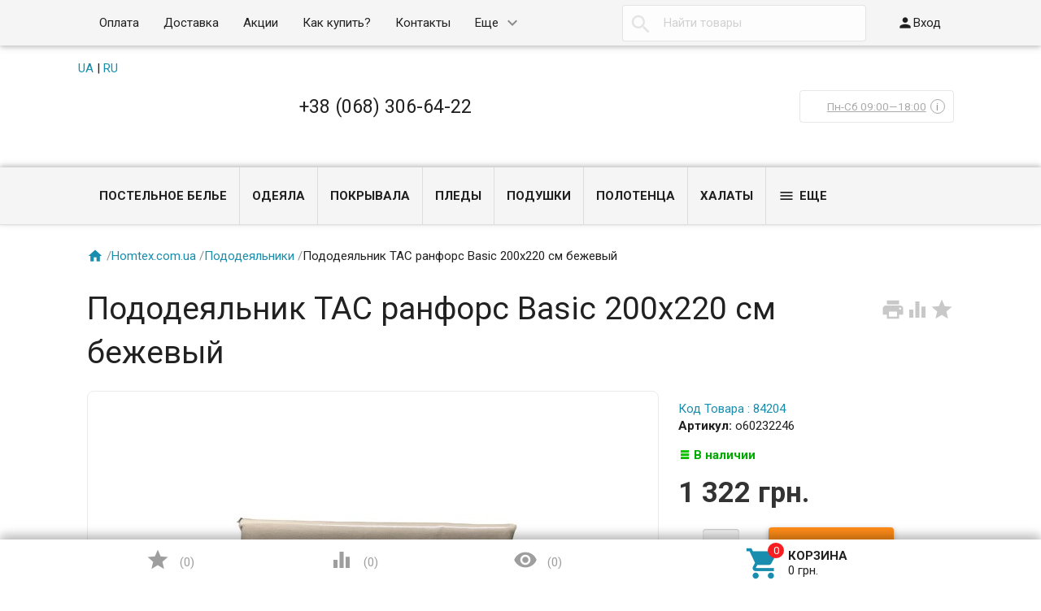

--- FILE ---
content_type: text/html; charset=utf-8
request_url: https://homtex.com.ua/ru/pododeyalnik-tac-ranfors-basic-200kh220-sm-bezhevyy/
body_size: 28231
content:
<!DOCTYPE html><html lang="ru"  prefix="og: http://ogp.me/ns#"><head>
<!-- Google Tag Manager -->  
<script>(function(w,d,s,l,i){w[l]=w[l]||[];w[l].push({'gtm.start':
new Date().getTime(),event:'gtm.js'});var f=d.getElementsByTagName(s)[0],
j=d.createElement(s),dl=l!='dataLayer'?'&l='+l:'';j.async=true;j.src=
'https://www.googletagmanager.com/gtm.js?id='+i+dl;f.parentNode.insertBefore(j,f);
})(window,document,'script','dataLayer','GTM-MMQ7M8T');</script>
<!-- End Google Tag Manager -->

<!-- Google tag (gtag.js) -->
<script async src="https://www.googletagmanager.com/gtag/js?id=G-0NN31ZEVED"></script>
<script>
  window.dataLayer = window.dataLayer || [];
  function gtag(){window.dataLayer.push(arguments);}
  gtag('js', new Date());

  gtag('config', 'G-0NN31ZEVED');
</script>


<!-- Facebook Pixel Code -->
<script>
  !function(f,b,e,v,n,t,s)
  {if(f.fbq)return;n=f.fbq=function(){n.callMethod?
  n.callMethod.apply(n,arguments):n.queue.push(arguments)};
  if(!f._fbq)f._fbq=n;n.push=n;n.loaded=!0;n.version='2.0';
  n.queue=[];t=b.createElement(e);t.async=!0;
  t.src=v;s=b.getElementsByTagName(e)[0];
  s.parentNode.insertBefore(t,s)}(window, document,'script',
  'https://connect.facebook.net/en_US/fbevents.js');
  fbq('init', '1413334898819307');
  fbq('track', 'PageView');
</script>
<noscript><img height="1" width="1" style="display:none"
  src="https://www.facebook.com/tr?id=1413334898819307&ev=PageView&noscript=1"
/></noscript>
<!-- End Facebook Pixel Code -->





<meta charset="UTF-8" /><meta http-equiv="x-ua-compatible" content="IE=edge" /><meta name="viewport" content="width=device-width, initial-scale=1" /><title>Пододеяльник TAC ранфорс Basic 200х220 см бежевый купить в интернет-магазине Homtex</title><!--   <meta name="Keywords" content="Пододеяльник TAC ранфорс Basic 200х220 см бежевый, Пододеяльники" />  --><meta name="Description" content="&quot;В наличии! Фото, состав, цена - 1 322 грн.. Пододеяльники - интернет магазин домашнего текстиля HomTex в Украине. Доставка Пододеяльники - Киев, Харьков, Днепропетровск, Донецк, Луганск, Запорожье, Одесса, Симферополь" /><link rel="shortcut icon" href="/favicon.ico"/><style type="text/css">
html,body,div,span,h1,h3,h4,h5,a,img,strong,i,form,article,aside,figure,header,nav,section,main{margin:0;padding:0;border:0;font-size:100%}article,aside,figure,header,nav,section,main{display:block}html{line-height:1.4;font-family:Roboto,sans-serif;font-weight:400;color:rgba(0,0,0,.87)}@media only screen and (min-width:0){html{font-size:14px}}@media only screen and (min-width:992px){html{font-size:14.5px}}@media only screen and (min-width:1200px){html{font-size:15px}}a{-webkit-tap-highlight-color:transparent;outline:0 none;text-decoration:none}input[type="search"],input[type="submit"]{-webkit-appearance:none;-moz-appearance:none;appearance:none}input[type="submit"]::-moz-focus-inner,a img{border:0}h1,h3,h4,h5,ul,table{margin-bottom:20px}h1,h3,h4,h5{font-weight:400}h1{font-size:2.6em}h3{font-size:1.45em}h4{font-size:1.2em}h5{font-size:1.1em}@media screen and (max-width:992px){h1{font-size:2em}h3{font-size:1.3em}}ul{padding-top:0}button,input,select{color:inherit;font:inherit;margin:0}input::-webkit-input-placeholder,input:-moz-placeholder,input::-moz-placeholder,input:-ms-input-placeholder{color:#d1d1d1}.small{font-size:.9em}.bold{font-weight:700}.hint{color:#aaa;font-size:.9rem}.hint a,.gray{color:#aaa}.align-left{text-align:left}.align-center{text-align:center}.align-right{text-align:right}.clear-both{clear:both}.nowrap{white-space:nowrap}.userpic{border-radius:50%;background-size:auto}.float-right{float:right!important}.float-left{float:left!important}.likebox{overflow:hidden}.material-icons{vertical-align:middle}.material-icons.pull-left{margin-right:.3em}.material-icons.mi-lg{font-size:1.33333333em;line-height:.75em;margin-top:-.05em}.material-icons.mi-2x{font-size:2em}.material-icons.mi-3x{font-size:3em}@media only screen and (max-width:600px){.hide-on-small-and-down{display:none!important}.align-left-on-small-and-down{text-align:left!important}.align-center-on-small-and-down{text-align:center!important}}@media only screen and (max-width:992px){.hide-on-med-and-down{display:none!important}.align-right-on-med-and-down{text-align:right!important}}@media only screen and (min-width:993px){.hide-on-large-only{display:none!important}}@media only screen and (max-width:992px){.content img{max-width:100%}}.container{margin:0 auto;padding:0;width:100%;max-width:1280px}@media only screen and (min-width:993px){.container{width:85%;min-width:950px}}.col-grid .row-grid{margin-left:-.75rem;margin-right:-.75rem;margin-bottom:1.5rem}.row-grid{margin-left:auto;margin-right:auto}.row-grid:after{content:"";display:table;clear:both}.row-grid .col-grid{float:left;-webkit-box-sizing:border-box;-moz-box-sizing:border-box;box-sizing:border-box;padding:0 .75rem}.row-grid .col-grid.s5{width:41.66667%;margin-left:0}.row-grid .col-grid.s6{width:50%;margin-left:0}.row-grid .col-grid.s7{width:58.33333%;margin-left:0}.row-grid .col-grid.s12{width:100%;margin-left:0}@media only screen and (min-width:601px){.row-grid .col-grid.m5{width:41.66667%;margin-left:0}.row-grid .col-grid.m6{width:50%;margin-left:0}.row-grid .col-grid.m7{width:58.33333%;margin-left:0}}@media only screen and (min-width:993px){.row-grid .col-grid.l3{width:25%;margin-left:0}.row-grid .col-grid.l4{width:33.33333%;margin-left:0}.row-grid .col-grid.l8{width:66.66667%;margin-left:0}.row-grid .col-grid.l3{width:25%;margin-left:0}.row-grid .col-grid.l9{width:75%;margin-left:0}.row-grid .table-grid{display:table;width:100%}.row-grid .table-grid .col-grid{display:table-cell;float:none;vertical-align:middle;width:auto}.row-grid .table-grid .col-grid.max-width{width:100%}.row-grid .table-grid .col-grid.min-width{width:1%}}.sidebar{margin:-1.5rem 0 1.5rem}.sidebar-group{background-color:#fff;border:1px solid rgba(51,51,51,.12);border-width:0 0 1px}.sidebar-group.likebox{border:none}.sidebar-group .sidebar-title{padding:0 .75rem;font-size:1.4rem;position:relative;background-color:#f5f5f5;height:56px;line-height:56px;text-overflow:ellipsis}.toggle-menu,.toggle-menu-child{position:absolute;top:0;right:.75rem;background:transparent;border:none!important;outline:none!important;height:100%;padding:0;min-width:56px;cursor:pointer;-webkit-tap-highlight-color:transparent}.tree-wrapper .sidebar-box,.sidebar-group .sidebar-box{display:none}.tree-title{padding:0 .75rem;font-size:1.4rem;position:relative}@media only screen and (max-width:992px){.sidebar{padding:0!important}}@media only screen and (min-width:993px){.sidebar{margin:0}.sidebar-group{border-width:1px;border-radius:4px;margin-bottom:1.5rem;clear:both}.sidebar-group .sidebar-title{padding:17px 15px;height:auto;line-height:1.4;margin:-1px -1px 0;border-radius:4px 4px 0 0}.is-volumetric .sidebar-group .sidebar-title{margin:0}.tree-title,.sidebar-title .toggle-menu{display:none}.tree-wrapper .sidebar-box,.sidebar-group .sidebar-box{display:block}}.breadcrumbs{display:none;padding:5px 0;margin-bottom:1.5rem}.breadcrumbs span.rarr{opacity:.5}@media only screen and (min-width:993px){.breadcrumbs{display:block}}.tags a{display:inline-block;vertical-align:top;height:28px;line-height:28px;padding:0 13px;box-sizing:border-box;border:1px solid;font-size:.875rem;border-radius:4px 0 0 4px;position:relative;margin:5px 15px 5px 0;text-decoration:none!important}.sidebar .tags a{line-height:1.4;padding:4px 13px;height:auto}.tags a:before{content:"";display:block;border-width:14px 6px;border-style:solid;position:absolute;right:-13px;top:-1px}.tags a:after{content:"";display:block;border-width:14px 6px;border-style:solid;position:absolute;right:-12px;top:-1px}.is-volumetric .tags a{box-shadow:0 2px 5px 0 rgba(0,0,0,.16),0 2px 10px 0 rgba(0,0,0,.12)}input[type="submit"],.button{border:none;border-radius:4px;display:inline-block;height:38px;line-height:38px;font-size:1rem;outline:0;padding:0 2rem;text-transform:uppercase;vertical-align:middle;-webkit-tap-highlight-color:transparent;font-weight:700;text-align:center;letter-spacing:.5px;cursor:pointer;text-decoration:none;-webkit-box-sizing:border-box;-moz-box-sizing:border-box;box-sizing:border-box;-webkit-transition:.2s ease-out;-moz-transition:.2s ease-out;-o-transition:.2s ease-out;-ms-transition:.2s ease-out;transition:.2s ease-out}.is-volumetric input[type="submit"],.is-volumetric .button{box-shadow:0 2px 5px 0 rgba(0,0,0,.16),0 2px 10px 0 rgba(0,0,0,.12)}.button i{font-size:1.3rem}input[type=text],input[type=search]{background-color:transparent;border:none;border-radius:4px;height:3rem;font-size:1rem;line-height:normal;padding:0 10px;box-shadow:none;-webkit-box-sizing:border-box;-moz-box-sizing:border-box;box-sizing:border-box;transition:all .3s;background-color:#f2f2f2;box-shadow:inset 0 1px 2px rgba(0,0,0,.2);width:100%}input[type=text]:disabled{color:rgba(0,0,0,.26);box-shadow:none}@media only screen and (min-width:993px){input[type=text],input[type=search]{width:auto}}select{height:3rem;background-color:#f2f2f2;border:none;box-shadow:inset 0 1px 2px rgba(0,0,0,.2);border-radius:4px;max-width:100%;padding:9px;font-size:1rem;-webkit-box-sizing:border-box;-moz-box-sizing:border-box;box-sizing:border-box;width:100%}select:disabled{box-shadow:none;color:rgba(0,0,0,.26)}select option{background-color:#fff}@media only screen and (min-width:993px){select{width:auto}}.errormsg{color:#f44336;margin-left:170px;display:block}@media only screen and (max-width:601px){.errormsg{margin-left:0}}table{border-collapse:collapse;border-spacing:0}table td{padding:10px;border:1px solid rgba(0,0,0,.1)}@media screen and (max-width:992px){table td{padding:5px}}table.striped>tbody>tr:nth-child(odd){background-color:#f2f2f2}header.globalheader{position:relative}body{padding-top:56px}.header-line.alfa-background{background-color:rgba(255,255,255,.9);border-bottom:1px solid rgba(51,51,51,.12)}.header-line.alfa-background .row-grid .table-grid{display:table;width:100%}.header-line.alfa-background .row-grid .table-grid .col-grid{display:table-cell;float:none;vertical-align:middle;width:auto;padding-top:.75rem;padding-bottom:.75rem;height:130px}.is-volumetric .header-line.alfa-background{border:none}@media only screen and (max-width:992px){body{-webkit-text-size-adjust:100%;background:#fff!important}}@media only screen and (min-width:993px){body{padding-top:0}.header-line.alfa-background .row-grid .table-grid .col-grid{height:150px}}.search-wrapper{position:relative}.search-wrapper button{position:absolute;outline:none;height:3rem;line-height:3rem;width:3rem;border-radius:4px 0 0 4px;border:none;top:50%;margin-top:-1.5rem;left:0;background-color:transparent;text-align:center;color:rgba(51,51,51,.12)}.search-wrapper button::-moz-focus-inner{border:0;padding:0}.search-wrapper input{box-shadow:none;border:1px solid rgba(51,51,51,.12);background-color:transparent;padding-left:3.3rem;background-color:#fdfdfd}@media only screen and (min-width:993px){.search-wrapper input{min-width:300px}}a#logo{text-decoration:none;display:inline-block;overflow:hidden;line-height:1;vertical-align:middle;width:100%}a#logo img{vertical-align:middle;max-width:100%;margin-right:1.5rem}a#logo .logo-text{display:inline-block;line-height:1.4;vertical-align:middle}a#logo .account-name{font-size:1.5rem;color:rgba(0,0,0,.87)}ul.phones-wrapper{margin:0;padding:0}ul.phones-wrapper li .hint{display:none}@media only screen and (min-width:601px){.col-grid ul.phones-wrapper{display:inline-block;vertical-align:middle;line-height:1.4}.col-grid ul.phones-wrapper li{display:inline-block;padding:5px 0 5px 30px;text-align:right;vertical-align:top;list-style:none}.col-grid ul.phones-wrapper li>a{text-decoration:none;display:block;font-size:1.55rem;line-height:normal;color:rgba(0,0,0,.87)}.col-grid ul.phones-wrapper li .hint{display:initial}}@media only screen and (min-width:993px){.col-grid.align-center ul.phones-wrapper{padding-right:30px}}ul.offline-wrapper{margin:0;padding:0}.mobile-nav-group ul.offline-wrapper{font-size:1.1em}.mobile-nav-group ul.offline-wrapper li i{font-size:.8em}.mobile-nav-group ul.offline-wrapper li.workhours{padding:0 .75rem}@media only screen and (min-width:993px){ul.offline-wrapper{display:inline-block;vertical-align:middle;padding:10px;padding-left:3px;border-radius:4px;text-align:left;border:solid 1px rgba(51,51,51,.12);line-height:1.4}ul.offline-wrapper li{padding-left:2rem;display:block;list-style:none}ul.offline-wrapper li span{color:rgba(0,0,0,.87)}ul.offline-wrapper li i{margin-left:-2rem;vertical-align:middle;float:left;margin-top:-.25em}}ul.e-address-wrapper{margin:0;padding:0}.mobile-nav-group ul.e-address-wrapper{font-size:1.1em}ul.e-address-wrapper li i{margin-right:.3em}@media only screen and (min-width:993px){ul.e-address-wrapper{display:inline-block;vertical-align:middle;line-height:1.4}ul.e-address-wrapper li{display:block;text-align:left;list-style:none}ul.e-address-wrapper li i{color:rgba(0,0,0,.87)}}main.maincontent{padding:1.5rem 0;min-height:500px;min-height:55vh}.tree-wrapper{background-color:#f5f5f5;line-height:56px;border-bottom:1px solid rgba(51,51,51,.12);-webkit-box-sizing:content-box;-moz-box-sizing:content-box;box-sizing:content-box}.is-volumetric .tree-wrapper{box-shadow:0 -2px 5px 0 rgba(0,0,0,.16),0 -2px 10px 0 rgba(0,0,0,.12)}@media only screen and (min-width:993px){main.maincontent{padding:1.5rem 0 0}.tree-wrapper{height:70px;line-height:70px;position:relative}.tree-wrapper .sidebar-box{padding:0 .75rem}}ul.base-menu,ul.base-menu ul{margin:0;padding:0;background-color:#fff}ul.base-menu:after{content:"";clear:both;display:table}ul.base-menu li>ul{display:none}ul.base-menu li{-webkit-transition:background-color .3s,box-shadow .2s ease-out;-moz-transition:background-color .3s,box-shadow .2s ease-out;-o-transition:background-color .3s,box-shadow .2s ease-out;-ms-transition:background-color .3s,box-shadow .2s ease-out;transition:background-color .3s,box-shadow .2s ease-out;position:relative;list-style:none;border-top:1px solid rgba(51,51,51,.12)}ul.base-menu>li:first-child{border:none}ul.base-menu li.selected{background-color:rgba(0,0,0,.1)}ul.base-menu a{position:relative;font-size:1rem;color:rgba(0,0,0,.87);display:block;padding:0 .75rem;text-decoration:none;white-space:nowrap;text-overflow:ellipsis}ul.base-menu li li a{margin-left:.75rem}ul.base-menu li li li a{margin-left:1.5rem}ul.base-menu li li li li a{margin-left:2.25rem}ul.base-menu.type2 li.submenu-show-all{display:none}@media only screen and (max-width:992px){.sidebar ul.base-menu{line-height:56px}}@media only screen and (min-width:993px){ul.base-menu{background-color:transparent}ul.base-menu ul{line-height:1}ul.base-menu li{border:none;padding:0}ul.base-menu>li{float:left}ul.base-menu a{padding:0 15px}ul.base-menu.type1 li li a,ul.base-menu.type2 li li a,ul.base-menu.type1 li li li a,ul.base-menu.type2 li li li a,ul.base-menu.type1 li li li li a,ul.base-menu.type2 li li li li a{margin-left:0}ul.base-menu.type1 .toggle-menu-child,ul.base-menu.type2 .toggle-menu-child{display:none}ul.base-menu.type1 ul{position:absolute;z-index:150;min-width:250px;box-shadow:0 2px 5px 0 rgba(0,0,0,.16),0 2px 10px 0 rgba(0,0,0,.12)}ul.base-menu.type1.dt ul{box-shadow:0 -2px 5px 0 rgba(0,0,0,.16),0 -2px 10px 0 rgba(0,0,0,.12)}ul.base-menu.type1>li>ul{display:block;visibility:hidden;opacity:0}ul.base-menu.type1 ul{left:0;top:100%}ul.base-menu.type1 ul ul,.sidebar ul.base-menu.type1 ul{left:100%;top:0}.sidebar.float-right ul.base-menu.type1 ul{left:auto;top:0;right:100%}ul.base-menu.type1.dt ul{left:0;top:auto;bottom:100%}ul.base-menu.type1.dt ul ul{left:100%;top:auto;bottom:0}ul.base-menu.type1 li li a{padding:17px 15px;white-space:normal}ul.base-menu.type1 li.parent>a{padding-right:39px}ul.base-menu.type1 li.parent>a:after{font-family:Material Icons;font-weight:400;font-style:normal;font-size:24px;letter-spacing:normal;text-transform:none;display:inline-block;word-wrap:normal;-webkit-font-feature-settings:"liga";-webkit-font-smoothing:antialiased;position:absolute;right:10px;top:50%;margin-top:-12px;opacity:.5;line-height:1;content:"\e5cf"}ul.base-menu.type1.dt li.parent>a:after{content:"\e5ce"}ul.base-menu.type2{position:relative}ul.base-menu.type2 ul ul{display:block}ul.base-menu.type2 ul ul ul{display:none}ul.base-menu.type2 li{position:static}ul.base-menu.type2>li>ul{display:block;visibility:hidden;opacity:0;left:0;top:100%;width:100%;position:absolute;z-index:150;box-shadow:0 2px 5px 0 rgba(0,0,0,.16),0 2px 10px 0 rgba(0,0,0,.12);padding-bottom:.75rem}ul.base-menu.type2>li>ul>li{width:25%;display:inline-block;vertical-align:top}ul.base-menu.type2 li li a{padding:17px 15px 10px;white-space:normal;font-weight:700}ul.base-menu.type2 li li li a{padding:3px 15px;font-weight:400}ul.base-menu.type2 li li li.submenu-show-all{display:initial!important}ul.base-menu.type2 li li li.submenu-show-all a{color:rgba(0,0,0,.87)}ul.base-menu.tree>li>a{text-transform:uppercase;font-weight:700}ul.base-menu.tree>li{border-left:1px solid rgba(51,51,51,.12);-webkit-transition:background-color 0s,box-shadow .2s ease-out;-moz-transition:background-color 0s,box-shadow .2s ease-out;-o-transition:background-color 0s,box-shadow .2s ease-out;-ms-transition:background-color 0s,box-shadow .2s ease-out;transition:background-color 0s,box-shadow .2s ease-out}ul.base-menu.tree>li:first-child{border-left:none}.sidebar ul.base-menu{border-radius:0 0 4px 4px;line-height:1}.sidebar ul.base-menu>li{float:none;border-top:1px solid rgba(51,51,51,.12)}.sidebar ul.base-menu>li:first-child{border:0}.sidebar ul.base-menu>li:last-child{border-radius:0 0 4px 4px}.sidebar ul.base-menu>li>a{padding:17px 15px;white-space:normal}}.sub-links{margin-bottom:1.5rem;padding-left:0}.sub-links li{list-style:none;display:inline-block;margin-right:2px;margin-bottom:10px}.sub-links li a{text-decoration:none}.sub-links li:after{content:"|";display:inline-block;margin-left:5px;color:#999}.sub-links li:last-child:after{display:none}@media only screen and (min-width:993px){.sub-links li{margin-bottom:0}}.nav-wrapper{background-color:#f5f5f5;height:56px;line-height:56px;position:fixed;top:0;left:0;right:0;z-index:1000;box-shadow:0 5px 11px 0 rgba(0,0,0,.18),0 4px 15px 0 rgba(0,0,0,.15)}.mobile-nav-button,a.mobile-nav-button{display:block;min-width:56px;text-align:center;color:rgba(0,0,0,.87)!important}.mobile-nav-wrapper{display:block;position:fixed;top:0;left:-100%;width:100%;height:100%;z-index:1001;background:rgba(255,255,255,.001);-webkit-transition:left .3s linear;-moz-transition:left .3s linear;-ms-transition:left .3s linear;-o-transition:left .3s linear;transition:left .3s linear;overflow:hidden;overflow-y:auto;-webkit-overflow-scrolling:touch}.mobile-nav-wrapper .mobile-nav-block-wrapper{position:absolute;top:0;left:0;min-height:100%;box-sizing:border-box;padding:0 .75rem 4rem;width:84.44%;background:rgba(28,31,35,.93)}.mobile-nav-wrapper .search-wrapper{position:relative;margin:1rem 0 0}.mobile-nav-wrapper .search-wrapper input{background-color:#fff;width:100%}.mobile-nav-wrapper .search-wrapper button{color:rgba(0,0,0,.87)}.mobile-nav-wrapper .mobile-nav-box-wrapper{margin:1rem 0 0}.mobile-nav-wrapper .mobile-nav-header{margin:2rem 0 0;text-align:right;text-transform:uppercase;color:#fff}.mobile-nav-wrapper ul{margin:0;padding:0}.mobile-nav-wrapper ul li{list-style:none;border:solid #5f636a;border-width:0 0 1px;color:#fff;line-height:3rem;box-sizing:border-box}.mobile-nav-wrapper ul li:first-child{border-width:1px 0}.mobile-nav-wrapper ul li a{display:block;padding:0 .5rem;text-decoration:none;color:inherit;background:transparent .5rem 50% no-repeat;white-space:nowrap;overflow:hidden;text-overflow:ellipsis;box-sizing:border-box}.mobile-nav-wrapper ul li.selected{background-color:#424242}.mobile-nav-wrapper ul li.selected a{border-left:.2rem solid;padding-left:.3rem}.mobile-nav-wrapper .phones-wrapper a{font-size:2em}@media only screen and (min-width:993px){.nav-wrapper{position:relative;box-shadow:none;border-bottom:1px solid rgba(51,51,51,.12)}.is-volumetric .nav-wrapper{box-shadow:0 2px 5px 0 rgba(0,0,0,.16),0 2px 10px 0 rgba(0,0,0,.12);border:none}}#footer-pane{position:fixed;z-index:1000;left:0;right:0;bottom:0;background-color:#fff;line-height:56px;box-shadow:0 -5px 11px 0 rgba(0,0,0,.18),0 -4px 15px 0 rgba(0,0,0,.15)}@media only screen and (min-width:993px){#footer-pane .row-grid .table-grid .col-grid{-webkit-transition:.3s ease;-moz-transition:.3s ease;-o-transition:.3s ease;-ms-transition:.3s ease;transition:.3s ease}}.addition-link{text-decoration:none;position:relative;display:block;text-align:center}.addition-link i{margin-top:-.25em;margin-right:.25em}.addition-link.gray{color:#9e9e9e}#currency-name,.addition-link .text{display:none}@media only screen and (min-width:1400px){.addition-link .text{display:inline}}.col-grid.currency{text-align:center}a.link-to-cart{color:rgba(0,0,0,.87);text-decoration:none;display:inline-block;white-space:nowrap;padding:.75rem;border:solid 1px transparent;border-radius:4px;line-height:1.4}a.link-to-cart .cart-text{display:inline-block;vertical-align:middle;text-align:left;line-height:1.2}a.link-to-cart .cart-text strong{display:block;text-transform:uppercase}a.link-to-cart i{margin-right:.5rem}i.cart-count{position:relative}i.cart-count:after{content:attr(data-count);display:block;position:absolute;border-radius:50%;color:#fff;top:-.2em;right:-.2em;padding:0 3px;text-indent:0;font-style:normal;font-size:.875rem!important;line-height:1.5em;font-family:Roboto,sans-serif;min-width:1.5em;text-align:center;box-sizing:border-box}#cart a.link-to-cart{padding:0;border:none;display:block;text-align:center;line-height:inherit;border-radius:0}#cart{position:relative}.flying-cart-wrapper{position:absolute;margin-bottom:35px;bottom:100%;right:0;visibility:hidden;opacity:0;border-radius:4px;background-color:#fff;box-shadow:0 5px 11px 0 rgba(0,0,0,.18),0 4px 15px 0 rgba(0,0,0,.15);line-height:1.4;min-width:400px}.flying-cart-wrapper:after{content:"";position:absolute;bottom:-35px;width:100%;right:0;height:35px;background:none!important}#flying-cart{overflow:hidden;overflow-y:scroll;position:relative;margin-bottom:-1px}#flying-cart ul{display:table;margin:0;padding:0;border-collapse:collapse}.flying-cart-block{padding:0 15px;line-height:3.8em;border-top:1px solid #ebebeb;white-space:nowrap}.flying-cart-block.align-left.clear-both{white-space:normal}.flying-cart-block .cart-total{float:right;font-size:1.5em}.flying-cart-block-empty{padding:0 15px;line-height:3.8em;display:none}.empty .flying-cart-block-empty{display:block}.empty .flying-cart-block{display:none}#back-top-wrapper{display:none;position:fixed;left:0;right:0;bottom:0;height:0;z-index:999}#back-top{position:absolute;border-radius:5px;width:108px;bottom:20px;right:30px;text-transform:uppercase;font-weight:700;text-decoration:none;line-height:2.2em;text-align:center;opacity:.5;-webkit-transition:opacity 1s ease;-moz-transition:opacity 1s ease;-o-transition:opacity 1s ease;-ms-transition:opacity 1s ease;transition:opacity 1s ease}#footer-pane~#back-top-wrapper #back-top{bottom:80px}#back-top:before{content:"";position:absolute;border-width:10px 50px;border-style:solid;top:-20px;left:4px}@media only screen and (max-width:992px){#back-top-wrapper{display:none!important}}.dialog{display:none}.dialog-background{position:fixed;top:0;left:0;right:0;bottom:0;background-color:#000;opacity:.5;filter:alpha(opacity=50);z-index:1001}.dialog-window{position:fixed;top:0;left:0;right:0;bottom:0;z-index:1002;overflow:hidden;overflow-y:scroll}.dialog-window .cart{box-shadow:0 16px 28px 0 rgba(0,0,0,.22),0 25px 55px 0 rgba(0,0,0,.21);margin:5% auto;text-align:left;background-color:#fff;padding:.75rem;border-radius:4px;width:95%;max-width:900px;-webkit-box-sizing:border-box;-moz-box-sizing:border-box;box-sizing:border-box}.dialog-window .cart:after{content:"";display:table;clear:both}@media only screen and (min-width:993px){.dialog-window .cart{width:80%;padding:25px}}@media only screen and (min-width:1200px){.dialog-window .cart{width:55%;min-width:900px}}.icon16,.icon24{background-repeat:no-repeat;display:inline-block;text-indent:-9999px;text-decoration:none!important;vertical-align:middle;margin:-.25em .25em 0 0}.icon16{height:16px;width:16px;background-size:208px auto}.icon16.rss{background-position:-192px 0;background-size:416px auto;height:32px;width:32px}@media only screen and (min-width:993px){.icon16.rss{background-position:-96px 0;background-size:208px auto;height:16px;width:16px}}.show-more-button.button{text-transform:none;font-weight:400;height:24px;line-height:24px;padding:0 1rem;border-radius:0 0 4px 4px;margin-right:1.5rem;margin-bottom:1.5rem!important;float:right}.tags .show-more-item.ready{display:inline-block!important}.icon24{height:24px;width:24px;background-size:312px auto}.icon24.star,.icon24.star-empty{font-family:Material Icons;font-weight:400;font-style:normal;font-size:16px;letter-spacing:normal;text-transform:none;display:inline-block;word-wrap:normal;-webkit-font-feature-settings:"liga";-webkit-font-smoothing:antialiased;background:none!important;text-indent:initial;margin:0!important;line-height:1;font-size:24px}.icon24.star:before{display:inline-block;content:"\e838";color:#ffeb3b}.icon24.star-empty:before{display:inline-block;content:"\e83a";color:#eee}.at-stylize-label{position:relative}.at-stylize-label input[type=radio],.at-stylize-label input[type=checkbox]{position:absolute;opacity:0}input[type=checkbox].at-stylize-input+.at-stylize-box{width:20px;height:20px;display:inline-block;position:relative;border-radius:2px;vertical-align:middle;margin:-.25em 10px 0 0}input[type=checkbox].at-stylize-input+.at-stylize-box:after{content:"";background-size:19px auto;position:absolute;height:20px;width:20px;top:0;left:0;opacity:0}input[type=checkbox].at-stylize-input+.at-stylize-box{background-color:#f2f2f2;box-shadow:inset 1px 1px 2px rgba(0,0,0,.2)}input[type=radio].at-stylize-input+.at-stylize-box{width:20px;height:20px;display:inline-block;position:relative;border-radius:50%;vertical-align:middle;margin:-.25em 10px 0 0}input[type=radio].at-stylize-input+.at-stylize-box:after{content:"";position:absolute;height:8px;width:8px;top:50%;left:50%;margin:-4px 0 0 -4px;opacity:0;background:#343434;border-radius:50%}input[type=radio].at-stylize-input+.at-stylize-box{background-color:#f2f2f2;box-shadow:inset 1px 1px 2px rgba(0,0,0,.2)}input[type=radio].at-stylize-input:checked+.at-stylize-box:after{opacity:1}input[type=checkbox].at-stylize-input+.at-stylize-box{width:20px;height:20px;display:inline-block;position:relative;border-radius:2px;vertical-align:middle;margin:-.25em 10px 0 0}input[type=checkbox].at-stylize-input+.at-stylize-box:after{content:"";background-size:19px auto;position:absolute;height:20px;width:20px;top:0;left:0;opacity:0}input[type=checkbox].at-stylize-input+.at-stylize-box{background-color:#f2f2f2;box-shadow:inset 1px 1px 2px rgba(0,0,0,.2)}input[type=checkbox].at-stylize-input+.at-stylize-color{width:40px;height:40px;display:block;border:3px solid transparent;border-radius:4px;box-shadow:0 0 0 1px #f2f2f2}.about-us{margin-bottom:1.5rem}.addition-wrapper{display:none}.addition-wrapper .addition-button{color:rgba(0,0,0,.87);opacity:.25}select#currency{height:38px}.submit-wrapper{position:relative}.image-setting-wrapper{position:absolute;top:50%;margin-top:-1em;display:none;text-align:center;width:100%;opacity:0;z-index:1}.image-setting-wrapper .image-setting-btn{border:none!important;background-color:rgba(255,255,255,.8);outline:none!important;border-radius:4px;color:rgba(0,0,0,.5);cursor:pointer;display:inline-block;padding:0 .4rem}.image-setting-wrapper .image-setting-btn.image-setting-prev{float:left}.image-setting-wrapper .image-setting-btn.image-setting-next{float:right}@media only screen and (min-width:993px){.image-setting-wrapper{display:block}}ul.product-list>li{list-style:none;width:100%;-webkit-box-sizing:border-box;-moz-box-sizing:border-box;box-sizing:border-box;margin:0 0 .75rem;-webkit-transition:.2s ease-out;-moz-transition:.2s ease-out;-o-transition:.2s ease-out;-ms-transition:.2s ease-out;transition:.2s ease-out}ul.product-list li .summary{font-size:.875rem;color:#777;line-height:100%}ul.product-list.thumbs>li{border:1px solid #ebebeb;display:inline-block;float:left;background-color:#fff}ul.product-list.thumbs li .image{width:100%}ul.product-list.thumbs li .image img{vertical-align:middle}ul.product-list.thumbs li .badge-wrapper{min-height:200px;line-height:200px;text-align:center;width:100%}ul.product-list.thumbs li .pl-item-wrapper{position:relative;height:340px;overflow:hidden;margin:5px 0;padding:10px 15px}ul.product-list.thumbs li .pl-item-info{position:absolute;z-index:11;left:1px;right:1px;bottom:0;padding:0 14px;max-height:100%;border-top:1px solid #ebebeb;transition:margin .7s ease}ul.product-list.thumbs li .pl-item-info-expandable{min-height:2.8em;max-height:2.8em;overflow:hidden;padding-top:10px;background-color:#fff;background-color:rgba(255,255,255,.9);transition:max-height .7s ease}ul.product-list.thumbs li input[type="submit"]{width:100%}ul.product-list.thumbs li .offers{background-color:#fff;background-color:rgba(255,255,255,.9);padding-bottom:10px}ul.product-list.thumbs li .pl-item-info-expandable h5{margin:0 0 1.3em}ul.product-list.lazyload>li{opacity:0}@media only screen and (min-width:481px){ul.product-list.thumbs>li{width:50%}}@media only screen and (min-width:601px){ul.product-list>li{margin:0}}@media only screen and (min-width:741px){ul.product-list.thumbs>li{width:33.33%}}@media only screen and (min-width:993px){ul.product-list.thumbs>li{width:25%}ul.product-list.thumbs .submit-wrapper{float:left}ul.product-list.thumbs li .addition-wrapper{display:block;line-height:38px;text-align:right;white-space:nowrap}}@media only screen and (min-width:1281px){ul.product-list.thumbs>li{width:20%}}.bullets{border:1px solid #ebebeb;border-radius:8px;margin-bottom:1.5rem;background-color:#fff}.bullets h4{position:relative;padding:15px 65px 15px 15px;margin:0;border-top:1px solid #ebebeb}.bullets .bullet:first-child h4{border:none}.bullet .bullet-button{display:block;width:36px;height:36px;position:absolute;top:50%;margin-top:-18px;right:15px;border-radius:4px;cursor:pointer}.bullet .bullet-button:before{position:absolute;content:"";left:20%;width:60%;height:1px;top:49%}.bullet .bullet-button:after{position:absolute;content:"";left:49%;height:60%;width:1px;top:20%}.bullet-body{display:none;padding:15px;border-top:1px solid #ebebeb}@media only screen and (min-width:993px){.addition-wrapper{display:block;line-height:54px}}.image{position:relative;display:inline-block;max-width:100%}.image img{max-width:100%;height:auto}@media screen and (max-width:992px){.image img{height:auto!important}}.stock-and-rating{margin:0 0 .8em}.stock-label{font-weight:700}.stock-label.stock-high{color:#0a0}.price-wrapper{padding:10px 0}.price{color:#333;font-weight:700;font-size:1.3em}@media screen and (max-width:992px){.added2cart{background:#ff7;padding:5px;font-weight:700;display:inline;border-radius:4px;white-space:normal}ul.product-list.thumbs li .image img{max-height:200px}}.category-description,.about-us{margin-bottom:1.5rem}.addition-wrapper{display:none}.addition-wrapper .addition-button{color:rgba(0,0,0,.87);opacity:.25}.row-grid.plp{margin-bottom:1.5rem}select#sorting,select#currency{height:38px}select#sorting{margin-bottom:.75rem}ul#select-view{margin:0;padding:0;list-style:none;display:inline-block}ul#select-view li{display:inline-block}ul#select-view li a{border:1px solid rgba(51,51,51,.12);background:#f5f5f5;display:block;width:38px;height:36px;line-height:36px;text-align:center;color:#bdbdbd}ul#select-view li a i{font-size:30px}ul#select-view li.selected a{background-color:#e9e9e9}ul#select-view li:first-child a{border-radius:4px 0 0 4px}ul#select-view li:last-child a{border-radius:0 4px 4px 0}#sort-name{display:none}@media only screen and (min-width:993px){select#sorting{margin-bottom:0}#sort-name{display:inline}}.submit-wrapper{position:relative}.share-wrapper,#product-rating-wrapper{margin-bottom:.75rem}.product-sidebar{border-radius:4px;padding:.75rem;margin-left:-.75rem;border:1px solid #fff}.image-setting-wrapper{position:absolute;top:50%;margin-top:-1em;display:none;text-align:center;width:100%;opacity:0;z-index:1}.image-setting-wrapper .image-setting-btn{border:none!important;background-color:rgba(255,255,255,.8);outline:none!important;border-radius:4px;color:rgba(0,0,0,.5);cursor:pointer;display:inline-block;padding:0 .4rem}.image-setting-wrapper .image-setting-btn.image-setting-prev{float:left}.image-setting-wrapper .image-setting-btn.image-setting-next{float:right}@media only screen and (min-width:993px){.image-setting-wrapper{display:block}}ul.product-list{margin:0;padding:0;margin-bottom:1.5rem}ul.product-list>li{list-style:none;width:100%;-webkit-box-sizing:border-box;-moz-box-sizing:border-box;box-sizing:border-box;margin:0 0 .75rem;-webkit-transition:.2s ease-out;-moz-transition:.2s ease-out;-o-transition:.2s ease-out;-ms-transition:.2s ease-out;transition:.2s ease-out}ul.product-list li .summary{font-size:.875rem;color:#777;line-height:100%}ul.product-list li span.rating{display:inline-block;margin:0 .8em .8em 0}ul.product-list.thumbs:after{content:"";display:table;clear:both}ul.product-list.thumbs>li{border:1px solid #ebebeb;display:inline-block;float:left;background-color:#fff}ul.product-list.thumbs li .image{width:100%}ul.product-list.thumbs li .image img{vertical-align:middle}ul.product-list.thumbs li .badge-wrapper{min-height:200px;line-height:200px;text-align:center;width:100%}ul.product-list.thumbs li .pl-item-wrapper{position:relative;height:340px;overflow:hidden;margin:5px 0;padding:10px 15px}ul.product-list.thumbs li .pl-item-info{position:absolute;z-index:11;left:1px;right:1px;bottom:0;padding:0 14px;max-height:100%;border-top:1px solid #ebebeb;transition:margin .7s ease}ul.product-list.thumbs li .pl-item-info-expandable{min-height:2.8em;max-height:2.8em;overflow:hidden;padding-top:10px;background-color:#fff;background-color:rgba(255,255,255,.9);transition:max-height .7s ease}ul.product-list.thumbs li input[type="submit"]{width:100%}ul.product-list.thumbs li .offers{background-color:#fff;background-color:rgba(255,255,255,.9);padding-bottom:10px}ul.product-list.thumbs li .pl-item-info-expandable h5{margin:0 0 1.3em}ul.product-list.lazyload>li{opacity:0}@media only screen and (min-width:481px){ul.product-list.thumbs>li{width:50%}}@media only screen and (min-width:601px){ul.product-list>li{margin:0}}@media only screen and (min-width:741px){ul.product-list.thumbs>li{width:33.33%}}@media only screen and (min-width:993px){ul.product-list.thumbs>li{width:25%}ul.product-list.thumbs .submit-wrapper{float:left}ul.product-list.thumbs li .addition-wrapper{display:block;line-height:38px;text-align:right;white-space:nowrap}.without-sidebar ul.product-list.thumbs>li{width:33.33%}ul.product-list.thumbs span.rating i{text-shadow:0 0 2px #a39a4f}}@media only screen and (min-width:1281px){ul.product-list.thumbs>li{width:20%}.without-sidebar ul.product-list.thumbs>li{width:25%}}.bullets{border:1px solid #ebebeb;border-radius:8px;margin-bottom:1.5rem;background-color:#fff}.bullets h4{position:relative;padding:15px 65px 15px 15px;margin:0;border-top:1px solid #ebebeb}.bullets .bullet:first-child h4{border:none}.bullet .bullet-button{display:block;width:36px;height:36px;position:absolute;top:50%;margin-top:-18px;right:15px;border-radius:4px;cursor:pointer}.bullet .bullet-button:before{position:absolute;content:"";left:20%;width:60%;height:1px;top:49%}.bullet .bullet-button:after{position:absolute;content:"";left:49%;height:60%;width:1px;top:20%}.bullet-body{display:none;padding:15px;border-top:1px solid #ebebeb}@media only screen and (min-width:993px){.addition-wrapper{display:block;line-height:54px}}#overview{margin-top:1rem}#product-tabs-nav{margin:0 0 10px;padding:0;list-style:none;display:none}#product-tabs-nav li{display:inline-block;margin-bottom:10px}#product-tabs-nav li a{display:block;text-decoration:none;padding:8px 20px;border-radius:4px;color:rgba(0,0,0,.87)}#product-tabs-nav li a:after{content:"";display:block;border-bottom:1px dashed #b2b2b2}#product-tabs-nav li.selected a:after{border-color:transparent}.product-tabs-nav-trigger{display:block;line-height:38px;border-bottom:1px solid #ebebeb;color:rgba(0,0,0,.87)}@media only screen and (min-width:993px){#product-tabs-nav{display:block}.product-tab-active .product-tab,.product-tab-active .product-tabs-nav-trigger-wrapper{display:none}#product-tabs.product-tab-active{padding:1.5rem;border:1px solid #ebebeb;border-radius:4px}}.services{margin-bottom:20px}.services>div>label{margin-top:10px;display:inline-block}.services>div>select{margin-top:10px}.services .service-price{background-color:#f2f2f2;padding:1px 5px 2px;border-radius:4px;color:rgba(0,0,0,.26);display:inline-block}.product-gallery{text-align:center}.image{position:relative;display:inline-block;max-width:100%}.image#product-core-image{border:1px solid #ebebeb;border-radius:8px;padding:1.5rem;display:block}.image img{max-width:100%;height:auto}@media screen and (max-width:992px){.image img{height:auto!important}}.image .corner{position:absolute;z-index:10;color:#fff;font-weight:700}.image .corner.top{top:0}.image .corner.left{left:0}#product-core-image.image .corner.top{top:1.5rem}#product-core-image.image .corner.left{left:1.5rem}#product-core-image .badge{padding:10px 15px}#product-core-image .badge span{text-transform:uppercase}.image #switching-image{background-size:32px 32px;padding:10px;opacity:.5;position:absolute;left:0;top:0;right:0;bottom:0}.more-images{display:block;margin:10px}.more-images .image{border:1px solid #ebebeb;border-radius:8px;line-height:98px;min-width:98px;margin:9px 3px 0}.more-images .image.selected{box-shadow:inset 0 0 0 2px #ebebeb}.more-images .image img{max-width:80px;vertical-align:middle}.stock-and-rating{margin:0 0 .8em}.stock-label{font-weight:700}.stocks{margin-bottom:15px}.stock-label.stock-low{color:#a80}.stock-label.stock-high{color:#0a0}.qty-wrapper{text-align:center;margin-top:1.5rem}.add2cart .submit-wrapper{margin-top:1.5rem}@media only screen and (max-width:992px){.qty-wrapper .qty-minus{margin-right:2%}.qty-wrapper .qty-plus{margin-left:2%}.qty-wrapper .qty-minus,.qty-wrapper .qty-plus{width:20%;line-height:3rem;height:3rem;padding:0}.qty-wrapper input[type="text"]{width:56%}.add2cart .submit-wrapper input[type="submit"]{height:3rem;line-height:3rem}}@media only screen and (min-width:601px){.qty-wrapper{width:50%;display:inline-block;vertical-align:middle}.add2cart .submit-wrapper{width:47%;margin-left:2%;display:inline-block;vertical-align:middle}}@media only screen and (min-width:993px){.qty-wrapper{width:auto}.qty-wrapper .qty-minus,.qty-wrapper .qty-plus{width:auto;background:none!important;box-shadow:none!important;padding:0}.qty-wrapper input[type="text"]{vertical-align:middle;max-width:45px;text-align:center}}.price-wrapper{padding:10px 0}.price{color:#333;font-weight:700;font-size:1.3em}.compare-at-price{text-decoration:line-through;color:#c9c9c9;margin-right:10px}span.rating{white-space:nowrap}.add2cart .price-wrapper{padding:0;line-height:normal}.add2cart .price{font-size:2.3em}.add2cart .compare-at-price{font-size:1.6em}.add2cart input[type="submit"]{height:50px;line-height:50px;width:100%;padding:0}@media screen and (max-width:992px){.added2cart{background:#ff7;padding:5px;font-weight:700;display:inline;border-radius:4px;white-space:normal}}table.features{border-spacing:0;border-collapse:collapse}table.features td{padding:5px 10px;border:none}table.features td.name{min-width:145px;color:#777;vertical-align:top}table.features.striped{width:100%}table.features.striped td.name{width:1%;color:rgba(0,0,0,.87)}@media screen and (min-width:601px){table.features.striped td.name{min-width:205px}}@media screen and (max-width:992px){table.features td.name{min-width:105px}}.errormsg{color:#f44336;margin-left:170px;display:block}.badge{border-radius:4px;padding:5px 10px;max-width:100%;text-align:center;line-height:1}.badge span{color:rgba(0,0,0,.87);font-weight:700;font-size:.875rem}.badge.bestseller{background:#74ff30}.badge.low-price{background:#ffc2e3}.quickorder-custom-button.default{margin-top:1rem}.quickorder-custom-button.default .button i{font-style:normal;font-size:1rem}.filters input[type="text"]{width:43%;margin:1px}.sidebar .filters .filter-param{padding:0 .75rem;border-top:1px solid rgba(51,51,51,.12)}.sidebar .filters .filter-param:first-child{border:none}.sidebar .filters .filter-content{padding-top:.25em;padding-bottom:.75rem;overflow:hidden}.sidebar .filters .filter-content .filter-slider-wrapper{text-align:center}.sidebar .filters .filter-content.feature-button:after{content:"";display:table;clear:both}.filters h5{-webkit-tap-highlight-color:transparent}.sidebar .filters h5{position:relative;margin:0;padding:0;line-height:56px;font-weight:700;font-size:1em}.filters h5.collapsible{cursor:pointer}.filters h5.collapsible:after{font-family:Material Icons;font-weight:400;font-style:normal;font-size:2rem;letter-spacing:normal;text-transform:none;display:inline-block;word-wrap:normal;-webkit-font-feature-settings:"liga";-webkit-font-smoothing:antialiased;position:absolute;right:1rem;top:50%;margin-top:-12px;content:"\e5cf";line-height:1}.sidebar .filters h5.collapsible+.filter-content{display:none}.sidebar .filters h5.collapsible.expand+.filter-content{display:block}.sidebar .filters h5.collapsible.expand:after{content:"\e5ce"}.filters label{display:block;position:relative;margin-bottom:10px}.filters .filter-content.feature-button label{display:inline-block;margin-right:10px;float:left}.filters .ui-slider{margin:25px 10px 15px;display:block}.filters .ui-slider-horizontal{height:10px;border:none;border-radius:4px}.filters .ui-slider-horizontal .ui-slider-handle{top:-5px;height:20px;width:20px;border:none;box-shadow:0 1px 2px rgba(0,0,0,.15);border-radius:4px;z-index:0;margin-left:-10px}.filters .ui-slider-horizontal.ui-widget-content{background-color:#f2f2f2}.filters .ui-slider-horizontal.ui-widget-content:before,.filters .ui-slider-horizontal.ui-widget-content:after{content:"";position:absolute;height:10px;width:20px;border-radius:4px;top:0;left:-10px;background-color:#f1f1f1;z-index:-1}.filters .ui-slider-horizontal.ui-widget-content:after{left:auto;right:-10px}.filters .ui-slider-horizontal .ui-widget-header{background-color:#e2e2e2;height:10px;position:relative;top:0;z-index:0}@media only screen and (min-width:993px){.sidebar .filters .filter-param{padding:0 20px}.sidebar .filters .filter-content{padding-bottom:15px}.sidebar .filters h5{padding:15px;padding-left:0;line-height:1.4}.filters h5.collapsible:after{font-size:24px;right:0}}@media screen and (max-width:992px){ul.product-list.thumbs li .image img{max-height:200px}}.base-menu .icon16.rss{border-radius:2px}.post{margin-bottom:3rem}.post h3{font-size:2rem}.post h3 a{text-decoration:none}.post img{max-width:100%;height:auto!important}.post .text{border:1px solid rgba(51,51,51,.12);border-radius:4px;padding:.5rem}.post .text>:last-child{margin-bottom:0}.is-volumetric .post .text{border:none;padding:0}.post .text .post-cut{margin-bottom:20px;text-transform:none;font-weight:400}@media screen and (max-width:993px){.post h3{font-size:1.3em}.post img{max-width:100%;height:auto!important}}@media only screen and (min-width:601px){.post .text .post-cut{margin-bottom:0}.post .text{padding:.75rem}}@media only screen and (min-width:993px){.post .text{padding:1rem}}.credentials{overflow:hidden;margin-bottom:1.5rem}.credentials a,.credentials span{display:inline-block;vertical-align:middle;padding-left:0}.credentials .userpic{min-width:20px;display:block;float:left;margin-right:2px;border-radius:50%}.credentials .username{margin:0;padding:0;display:inline;color:rgba(0,0,0,.87);font-weight:700}.credentials .date{margin:0 15px 0 3px}.credentials img.userpic{width:20px}.post .credentials.align-right{margin-top:.75rem}.tags.cloud a{opacity:1!important;font-size:1rem!important}.sidebar-group.tag-plugin .sidebar-box{padding:1rem 1.5rem}ul.albums{padding:0;margin:0 0 20px;text-align:left}ul.albums li{width:315px;list-style:none;display:inline-block;text-align:center;margin-top:30px;margin-bottom:20px;vertical-align:top}ul.albums li .cover{width:208px;min-height:208px;margin:0 auto 10px;position:relative;line-height:1.2em}ul.albums li .cover .sublayer{position:absolute;background:#fff;box-shadow:0 1px 5px rgba(0,0,0,.2);left:2px;right:-2px;bottom:5px;top:-2px;width:192px;height:192px}ul.albums li .cover .sublayer.layer1{z-index:9;border-color:#aaa;-moz-transform:rotate(-3deg);-moz-transition:all .2s ease-in-out;-webkit-transform:rotate(-3deg);-webkit-transition:all .2s ease-in-out;transform:rotate(-3deg);transition:all .2s ease-in-out}ul.albums li .cover .sublayer.layer2{z-index:8;-moz-transform:rotate(3deg);-moz-transition:all .2s ease-in-out;-webkit-transform:rotate(3deg);-webkit-transition:all .2s ease-in-out;transform:rotate(3deg);transition:all .2s ease-in-out}ul.albums li .cover img{border:7px solid #fff;box-shadow:0 1px 5px rgba(0,0,0,.3);-moz-transition:all .2s ease-in-out;-webkit-transition:all .2s ease-in-out;transition:all .2s ease-in-out;width:192px;height:192px;position:relative;z-index:11;margin-bottom:7px}ul.albums li .count{display:block;color:#aaa;font-size:.9em;margin-top:5px}@media screen and (max-width:992px){ul.albums{text-align:center}}@media screen and (min-width:1300px){ul.albums li{width:294px}}.bx-wrapper{position:relative;margin:0 auto;padding:0;*zoom:1}.bx-wrapper ul{margin:0;padding:0}.bx-wrapper .bx-viewport{background-color:#fff;border-radius:4px;-webkit-transform:translatez();-moz-transform:translatez();-ms-transform:translatez();-o-transform:translatez();transform:translatez()}.bx-wrapper .bx-pager{position:absolute;bottom:20px;width:100%;text-align:center}.bx-wrapper .bx-pager .bx-pager-item{display:inline-block;vertical-align:middle;*zoom:1;*display:inline}.bx-wrapper .bx-pager.bx-default-pager a{background-color:transparent;text-indent:-9999px;display:block;width:16px;height:16px;border:2px solid #fff;margin:0 5px;outline:0;-moz-border-radius:9px;-webkit-border-radius:9px;border-radius:9px}.bx-wrapper .bx-pager.bx-default-pager a.active{background-color:#fff}.bx-wrapper .bx-prev{left:0;background:url(controls.png) no-repeat 0 0;background-size:192px 96px;border-radius:0 4px 4px 0}.bx-wrapper .bx-next{right:0;background:url(controls.png) no-repeat -96px 0;background-size:192px 96px;border-radius:4px 0 0 4px}@media only screen and (min-width:1281px){.bx-wrapper .bx-prev{left:-96px;border-radius:4px 0 0 4px}.bx-wrapper .bx-next{right:-96px;border-radius:0 4px 4px 0}}.bx-wrapper .bx-controls-direction a{z-index:1;width:96px;height:96px;top:50%;margin-top:-48px;opacity:.5;background-color:rgba(255,255,255,.8);position:absolute;outline:0;text-indent:-9999px}.bx-wrapper .bx-controls-direction{opacity:0;visibility:hidden}.global-promo-slider{background-color:#fff;border-radius:4px;margin-bottom:1.5rem}.global-promo-slider .gps-user-caption{position:absolute;top:25px;left:30px;right:30px}.global-promo-slider .gps-user-caption h3{color:rgba(0,0,0,.87);background-color:rgba(255,255,255,.7);display:inline-block;vertical-align:top;padding:.75rem;margin-bottom:.75rem;font-size:1.8em;line-height:1.2em;max-width:100%}.global-promo-slider .gps-user-caption .gps-user-body{color:rgba(0,0,0,.87);background-color:rgba(255,255,255,.7);padding:.75rem;vertical-align:top;display:none;margin-bottom:.75rem}@media only screen and (min-width:601px){.global-promo-slider .gps-user-caption{left:45px;right:45px}.global-promo-slider .gps-user-caption h3{font-size:2em}.global-promo-slider .gps-user-caption .gps-user-body{display:inline-block}}@media only screen and (min-width:993px){.global-promo-slider .gps-user-caption{left:60px;right:60px}.global-promo-slider .gps-user-caption h3{font-size:2.8em}}.global-promo-slider .gps-user-image-background{background-size:cover;background-repeat:no-repeat;background-position:center;max-height:360px}.global-promo-slider .gps-user-image-background a{display:block;height:360px;text-decoration:none}

/* RESET AND LAYOUT */
.bx-wrapper {	
	position: relative;
	margin: 0 auto;
	padding: 0;
	*zoom: 1;
}
.bx-wrapper ul {
	margin: 0;
	padding: 0;
}
.bx-wrapper img {
	max-width: 100%;
	display: block;
}
/* THEME */
.bx-wrapper .bx-viewport {	
	background-color: #fff;
	border-radius: 4px;
	
	/*fix other elements on the page moving (on Chrome)*/	
	-webkit-transform: translatez(0);
	-moz-transform: translatez(0);
    -ms-transform: translatez(0);
    -o-transform: translatez(0);
    transform: translatez(0);	
}
.bx-wrapper .bx-pager,
.bx-wrapper .bx-controls-auto {
	position: absolute;
	bottom: 20px;
	width: 100%;
}
/* LOADER */
.bx-wrapper .bx-loading {
	min-height: 50px;
	background: url(bx_loader.gif) center center no-repeat #fff;
	height: 100%;
	width: 100%;
	position: absolute;
	top: 0;
	left: 0;
	z-index: 2000;
}
/* PAGER */
.bx-wrapper .bx-pager {
	text-align: center;
}
.bx-wrapper .bx-pager .bx-pager-item,
.bx-wrapper .bx-controls-auto .bx-controls-auto-item {
	display: inline-block;
	vertical-align: middle;
	*zoom: 1;
	*display: inline;
}
.bx-wrapper .bx-pager.bx-default-pager a {
	background-color: transparent;
	text-indent: -9999px;
	display: block;
	width: 16px;
	height: 16px;
	border: 2px solid #fff;
	margin: 0 5px;
	outline: 0;
	-moz-border-radius: 9px;
	-webkit-border-radius: 9px;
	border-radius: 9px;	
}
.bx-wrapper .bx-pager.bx-default-pager a:hover,
.bx-wrapper .bx-pager.bx-default-pager a.active {
	background-color: #fff;
}
/* DIRECTION CONTROLS (NEXT / PREV) */
.bx-wrapper .bx-prev {
	left: 0px;
	background: url(controls.png) no-repeat 0 0;
	background-size: 192px 96px;
	border-radius: 0 4px 4px 0;
}
.bx-wrapper .bx-next {
	right: 0px;
	background: url(controls.png) no-repeat -96px 0;	
	background-size: 192px 96px;
	border-radius: 4px 0 0 4px;
}
@media only screen and (min-width:1281px) {
	.bx-wrapper .bx-prev {
		left: -96px;
		border-radius: 4px 0 0 4px;
	}
	.bx-wrapper .bx-next {
		right: -96px;
		border-radius: 0 4px 4px 0;
	}
}
.bx-wrapper .bx-prev:hover,
.bx-wrapper .bx-next:hover {
	opacity: 1;
}
.bx-wrapper .bx-controls-direction a {
	z-index: 1;
    width: 96px;
    height: 96px;
    top: 50%;
    margin-top: -48px;
    opacity: 0.5;
    background-color: rgba(255,255,255,.8);
	position: absolute;	
	outline: 0;	
	text-indent: -9999px;	
}
.bx-wrapper .bx-controls-direction a.disabled {
	display: none;
}
.bx-wrapper .bx-controls-direction {
	opacity: 0;
	visibility: hidden;
}
.bx-wrapper:hover .bx-controls-direction {
	transition: opacity .5s ease;
	opacity: 1;
	visibility: visible;
}
/* USER */
.global-promo-slider {
	background-color: #fff;
	border-radius: 4px;
	margin-bottom: 1.5rem;	
}
@media only screen and (min-width: 993px) {
	.is-volumetric.is-background .global-promo-slider {
		box-shadow: 0 2px 5px 0 rgba(0, 0, 0, 0.16), 0 2px 10px 0 rgba(0, 0, 0, 0.12);
	}
}
.global-promo-slider .gps-user-caption {
	position: absolute;
	top: 25px;
	left: 30px;
	right: 30px;
}
.global-promo-slider .gps-user-caption h3 {
    color: rgba(0,0,0,.87);
    background-color: rgba(255,255,255,.7);
    display: inline-block;
	vertical-align: top;
    padding: .75rem;
    margin-bottom: .75rem;
    font-size: 1.8em;
    line-height: 1.2em;
	max-width: 100%;
}
.global-promo-slider .gps-user-caption .gps-user-body {
    color: rgba(0,0,0,.87);
    background-color: rgba(255,255,255,.7);
    padding: .75rem;	
	vertical-align: top;
	display: none;
	margin-bottom: .75rem;
}
.global-promo-slider .gps-user-caption .gps-user-body p {
	margin-bottom: .5rem;
}
@media only screen and (min-width: 601px) {
	.global-promo-slider .gps-user-caption {		
		left: 45px;
		right: 45px;
	}
	.global-promo-slider .gps-user-caption h3 {
		font-size: 2em;
	}
	.global-promo-slider .gps-user-caption .gps-user-body {		
		display: inline-block;
	}
}
@media only screen and (min-width: 993px) {
	.global-promo-slider .gps-user-caption {		
		left: 60px;
		right: 60px;
	}
	.global-promo-slider .gps-user-caption h3 {
		font-size: 2.8em;
	}
}
.global-promo-slider .gps-user-image-tag img {
	width: 100%;
}
.global-promo-slider .gps-user-image-background {	
	background-size: cover;
	background-repeat: no-repeat;
	background-position: center;	
	max-height: 360px;
}
.global-promo-slider .gps-user-image-background a {
	display: block;
    height: 360px;    
    text-decoration: none;
}
</style>
 

 <!-- plugin hook: 'frontend_head' -->
<style>
 
/* Стиль отвечающий за кнопку "Заказать" в диалоговом окне */
#storequickorder input.submit-button {
   /*width: 100px; закомментирован*/
}

</style>

                
            






<style>
    .ui-autocomplete{
        width:  auto !important;
        z-index: 9999 !important;
    }
    .autocomplete_img{
        float: left;
    }
    .autocomplete_content{
        padding-left: 5px;
        float: left;
        width: 300px;
    }
    .autocomplete_clear{
        clear: both
    }
    a.autocomplete_link{
        color: #000000 !important;
    }
    a.autocomplete_link:hover{
        color:  !important;
    }
    .autocomplete_price{
        color: #FF0000;
        font-weight: bold;
    }
</style>

<meta property="og:type" content="website">
<meta property="og:title" content="Пододеяльник TAC ранфорс Basic 200х220 см бежевый">
<meta property="og:description" content="Пододеяльник TAC ранфорс Basic 200х220 см бежевыйРазмер: 200х220 смСостав: ранфорс, 100% хлопок.Цвет: бежевыйОсобенности: на пуговицахУпаковка: ПВХПроизводитель: TAC (Турция)">
<meta property="og:image" content="https://homtex.com.ua/wa-data/public/shop/products/04/42/84204/images/166881/166881.750x0.jpeg">
<meta property="og:url" content="https://homtex.com.ua/ru/pododeyalnik-tac-ranfors-basic-200kh220-sm-bezhevyy/">
<meta property="product:price:amount" content="1322">
<meta property="product:price:currency" content="UAH">
 <script>var google_tag_params = {dynx_itemid:"84204",dynx_pagetype:"offerdetail",dynx_totalvalue:"1322"};fbq('track', 'ViewContent', {content_type: 'product_group',content_ids: ["84204"],value: "1322",currency: 'UAH'});</script><!--NEXTEL - Коллтрекинг и виджеты--><!-- <script async src="https://cstat.nextel.com.ua:8443/tracking/script/488/244"></script>--><script data-ad-client="ca-pub-6835457279503722" async src="https://pagead2.googlesyndication.com/pagead/js/adsbygoogle.js"></script><!--  555 --><!--  555 --></head><body class=" is-volumetric">
 <!-- Google Tag Manager (noscript) -->
<noscript><iframe src="https://www.googletagmanager.com/ns.html?id=GTM-MMQ7M8T"
height="0" width="0" style="display:none;visibility:hidden"></iframe></noscript>
<!-- End Google Tag Manager (noscript) -->

 <header class="globalheader"><nav class="nav-wrapper"><div class="container"><!-- MOBILE NAV --><div class="row-grid hide-on-large-only"><div class="col-grid s12"><div class="mobile-nav-button-wrapper float-left"><a href="#" data-nav="all" class="mobile-nav-button action"><i class="material-icons mi-3x">&#xE5D2;</i></a></div><div class="mobile-nav-button-wrapper float-left"><a href="#" data-nav="contacts" class="mobile-nav-button action"><i class="material-icons mi-3x">&#xE0CD;</i></a></div><div class="mobile-nav-button-wrapper float-right"><a href="/ru/cart/" class="mobile-nav-button empty"><i class="material-icons mi-3x cart-count" data-count="0">&#xE8CC;</i></a></div></div></div><!-- DESKTOP NAV --><div class="row-grid hide-on-med-and-down"><div class="table-grid"><div class="col-grid max-width"><ul class="base-menu type1 pages-top" style="display: none;"><li class=" "><a href="/ru/oplata/">Оплата</a></li><li class=" "><a href="/ru/dostavka/">Доставка</a></li><li class=" "><a href="/ru/skidki-aktsii/">Акции</a></li><li class=" "><a href="/ru/kak-kupit/">Как купить?</a></li><li class=" "><a href="/ru/kontakty/">Контакты</a></li><li class=" "><a href="/ru/vozvrat-tovara/">Гарантии</a></li></ul></div><div class="col-grid"><!-- product search --><form method="get" action="/ru/search/"><div class="search-wrapper"><button type="submit"><i class="material-icons mi-2x">&#xE8B6;</i></button><input id="search" type="search" name="query"  placeholder="Найти товары" class="autofit"></div></form></div><div class="col-grid min-width"><ul class="base-menu"><li><a href="/ru/login/" class="authpopup"><i class="material-icons mi-lg">&#xE7FD;</i>Вход</a></li></ul></div></div></div><a href="?locale=uk_UA" title="Ukrainian" rel="alternate">UA</a> | <a href="?locale=ru_RU" title="Русский" rel="alternate">RU</a></div></nav><div class="header-line alfa-background"><div class="container"><div class="row-grid"><div class="table-grid"><div class="col-grid s12 m6 align-center-on-small-and-down"><a id="logo"href="/ru/"><img src="/wa-data/public/site/themes/profitbuy/img/logo.jpg?v1675112178?v1.2.2.108" alt="" id="logo-image" /></a></div><div class="col-grid m6 hide-on-small-and-down align-center align-right-on-med-and-down"><ul class="phones-wrapper"><li><a href="tel:+380683066422">+38 (068) 306-64-22</a></li></ul></div><div class="col-grid hide-on-med-and-down align-right"><ul class="offline-wrapper"><li class="workhours no-hover hint"><div class="s-schedule-wrapper" id="js-schedule-wrapper"><div class="s-visible"><div class="s-label-wrapper js-show-schedule" title="Часы работы">Пн-Сб  09:00—18:00<span class="info">i</span></div></div><div class="s-hidden"><div class="s-days-wrapper"><div class="s-day-wrapper"><div class="s-date">Понедельник</div><div class="s-value"><div class="s-time">09:00 — 18:00</div></div></div><div class="s-day-wrapper"><div class="s-date">Вторник</div><div class="s-value"><div class="s-time">09:00 — 18:00</div></div></div><div class="s-day-wrapper"><div class="s-date">Среда</div><div class="s-value"><div class="s-time">09:00 — 18:00</div></div></div><div class="s-day-wrapper"><div class="s-date">Четверг</div><div class="s-value"><div class="s-time">09:00 — 18:00</div></div></div><div class="s-day-wrapper"><div class="s-date">Пятница</div><div class="s-value"><div class="s-time">09:00 — 18:00</div></div></div><div class="s-day-wrapper"><div class="s-date">Суббота</div><div class="s-value"><div class="s-time">10:00 — 15:00</div></div></div><div class="s-day-wrapper"><div class="s-date">Воскресенье</div><div class="s-value"><div class="s-text">выходной</div></div></div></div></div></div></li></ul></div></div></div></div></div><nav class="tree-wrapper hide-on-large-only"><div class="container"><div class="tree-title">Категории<button class="toggle-menu"><i class="material-icons mi-2x">&#xE5D2;</i></button></div><div class="sidebar-box"><ul class="base-menu"><li class=" "><a href="/ru/category/postelnoe-belyo/">Постельное белье</a></li><li class=" "><a href="/ru/category/odejala/">Одеяла</a></li><li class=" "><a href="/ru/category/pokryvalo/">Покрывала</a></li><li class=" "><a href="/ru/category/pled/">Пледы</a></li><li class=" "><a href="/ru/category/podushki/">Подушки</a></li><li class=" "><a href="/ru/category/polotentsa/">Полотенца</a></li><li class=" "><a href="/ru/category/khalaty/">Халаты</a></li><li class=" "><a href="/ru/category/domashnyaya-odezhda/">Домашняя одежда</a></li><li class=" "><a href="/ru/category/prostyni/">Простыни</a></li><li class=" "><a href="/ru/category/kovriki/">Коврики</a></li><li class=" "><a href="/ru/category/namatrasniki/">Наматрасники</a></li><li class=" "><a href="/ru/category/navolochki/">Наволочки</a></li><li class="selected "><a href="/ru/category/pododeyalniki/">Пододеяльники</a></li><li class=" "><a href="/ru/category/skatert/">Скатерти</a></li><li class=" "><a href="/ru/category/aksessuary-dlya-vannoy/">Аксессуары для ванной</a></li><li class=" "><a href="/ru/category/pufy/">Пуфы</a></li><li class=" "><a href="/ru/category/matrasy/">Матрасы</a></li><li class=" "><a href="/ru/category/shtory/">Шторы</a></li><li class=" "><a href="/ru/category/podmatrasniki/">Подматрасники</a></li><li class=" "><a href="/ru/category/karkasy/">Каркасы</a></li><li class=" "><a href="/ru/category/tovary-dlya-kreshcheniya/">Товары для крещения</a></li><li class=" "><a href="/ru/category/detskie-tovary/">Детские товары</a></li><li class=" "><a href="/ru/category/chekhly-dlya-mebeli/">Чехлы для мебели</a></li><li class=" "><a href="/ru/category/podarochnye-sertifikaty/">Подарочные сертификаты</a></li></ul></div></div></nav><nav class="tree-wrapper hide-on-med-and-down"><div class="container"><div class="sidebar-box"><ul class="base-menu type1 tree" style="display: none;"><li class=" "><a href="/ru/category/postelnoe-belyo/">Постельное белье</a></li><li class=" "><a href="/ru/category/odejala/">Одеяла</a></li><li class=" "><a href="/ru/category/pokryvalo/">Покрывала</a></li><li class=" "><a href="/ru/category/pled/">Пледы</a></li><li class=" "><a href="/ru/category/podushki/">Подушки</a></li><li class=" "><a href="/ru/category/polotentsa/">Полотенца</a></li><li class=" "><a href="/ru/category/khalaty/">Халаты</a></li><li class=" "><a href="/ru/category/domashnyaya-odezhda/">Домашняя одежда</a></li><li class=" "><a href="/ru/category/prostyni/">Простыни</a></li><li class=" "><a href="/ru/category/kovriki/">Коврики</a></li><li class=" "><a href="/ru/category/namatrasniki/">Наматрасники</a></li><li class=" "><a href="/ru/category/navolochki/">Наволочки</a></li><li class="selected "><a href="/ru/category/pododeyalniki/">Пододеяльники</a></li><li class=" "><a href="/ru/category/skatert/">Скатерти</a></li><li class=" "><a href="/ru/category/aksessuary-dlya-vannoy/">Аксессуары для ванной</a></li><li class=" "><a href="/ru/category/pufy/">Пуфы</a></li><li class=" "><a href="/ru/category/matrasy/">Матрасы</a></li><li class=" "><a href="/ru/category/shtory/">Шторы</a></li><li class=" "><a href="/ru/category/podmatrasniki/">Подматрасники</a></li><li class=" "><a href="/ru/category/karkasy/">Каркасы</a></li><li class=" "><a href="/ru/category/tovary-dlya-kreshcheniya/">Товары для крещения</a></li><li class=" "><a href="/ru/category/detskie-tovary/">Детские товары</a></li><li class=" "><a href="/ru/category/chekhly-dlya-mebeli/">Чехлы для мебели</a></li><li class=" "><a href="/ru/category/podarochnye-sertifikaty/">Подарочные сертификаты</a></li></ul></div></div></nav></header><!-- APP CONTENT --><main class="maincontent"><div class="container"><!-- plugin hook: 'frontend_header' --><div class="row-grid"><div id="page-content" itemscope itemtype="http://schema.org/WebPage" class="content col-grid s12"><div class="fill-background"><nav class="breadcrumbs" itemprop="breadcrumb"><a href="/"><i class="material-icons mi-lg">&#xE88A;</i></a> <span class="rarr">&#47;</span><a href="/ru/">Homtex.com.ua</a> <span class="rarr">&#47;</span><a href="/ru/category/pododeyalniki/">Пододеяльники</a> <span class="rarr">&#47;</span>Пододеяльник TAC ранфорс Basic 200х220 см бежевый</nav></div><article itemscope itemtype="http://schema.org/Product" class="row-grid product-wrapper"><div class="col-grid s12"><div class="fill-background"><div class="addition-wrapper float-right"><a id="product-print" href="#" class="addition-button print-add" title="Печать" rel="nofollow"><i class="material-icons mi-2x">&#xE8AD;</i></a><a data-product="84204" href="#" class="addition-button compare-add" title="К сравнению" rel="nofollow"><i class="material-icons mi-2x">&#xE01D;</i></a><a data-product="84204" href="#" class="addition-button bookmark-add" title="В закладки" rel="nofollow"><i class="material-icons mi-2x">&#xE838;</i></a></div><a id="productheader"></a><h1><span itemprop="name">Пододеяльник TAC ранфорс Basic 200х220 см бежевый</span></h1></div></div><div class="col-grid s12 l4 float-right"><!-- purchase --><div id="cart-flyer" class="product-sidebar fill-background"><div class="cart"><a>  Код Товара : 84204 </a><form id="cart-form" method="post" action="/ru/cart/add/"><!-- FLAT SKU LIST selling mode --><div itemprop="offers" itemscope itemtype="http://schema.org/Offer"><div class="selectable-articul"><div class="sku-104430-articul"><span class="bold">Артикул: </span><span class="value-article">o60232246</span></div></div><meta itemprop="price" content="1321.638"><meta itemprop="priceCurrency" content="UAH"><link itemprop="availability" href="http://schema.org/InStock" /><input name="sku_id" type="hidden" value="104430"></div><!-- stock info --><div class="stocks"><div  class="sku-104430-stock" data-sku-count=""><span class="stock-label stock-high" data-max=""><i class="icon16 stock-green"></i>В наличии</span></div></div><div class="purchase"><!-- price --><div class="add2cart"><div class="price-wrapper"><span data-price="1322" class="price nowrap">1 322 грн.</span></div><input type="hidden" name="product_id" value="84204"><div class="qty-wrapper"><a href="#" class="qty-minus button gray"><i class="material-icons mi-2x">&#xE5CB;</i></a><input type="text" name="quantity" value="1" data-max=""><a href="#" class="qty-plus button gray"><i class="material-icons mi-2x">&#xE5CC;</i></a></div><div class="submit-wrapper"><input type="submit" class="second-type"  value="В корзину"><i class="adding2cart"></i></div><span class="added2cart dddd" style="display: none;">Пододеяльник TAC ранфорс Basic 200х220 см бежевый теперь <a href="/ru/cart/"><strong>в вашей корзине покупок</strong></a></span></div></div><input type="hidden" class="flying-cart-data" data-url = "/ru/pododeyalnik-tac-ranfors-basic-200kh220-sm-bezhevyy/" data-img_url = "/wa-data/public/shop/products/04/42/84204/images/166881/166881.96x96.jpeg" data-name = "Пододеяльник TAC ранфорс Basic 200х220 см бежевый" data-price = "1 322 грн." /></form><!-- plugin hook: 'frontend_product.cart' --><input data-app-url="/ru/" class="storequickorder-button button storequickorder-button_4711f45f7c03acb0922bbe1748eac6fa" value="Купить в 1 клик" type="button" data-button_id="storequickorder-button_4711f45f7c03acb0922bbe1748eac6fa"></div><!-- plugin hook: 'frontend_product.block_aux' --><div class="aux"></div></div></div><div class="col-grid s12 l8"><div class="fill-background"><figure class="product-gallery"><!-- main image --><div class="image" id="product-core-image"><div class="corner top left"></div><a href="/wa-data/public/shop/products/04/42/84204/images/166881/166881.970.jpeg"><img itemprop="image" id="product-image" alt="Пододеяльник TAC ранфорс Basic 200х220 см бежевый" title="Пододеяльник TAC ранфорс Basic 200х220 см бежевый" src="/wa-data/public/shop/products/04/42/84204/images/166881/166881.750.jpeg"></a><div id="switching-image" style="display: none;"></div></div><!-- thumbs --></figure></div></div><!-- product info --><div class="product-info col-grid s12 l8" id="overview"><div class="fill-background"><!-- product internal nav --><nav><ul id="product-tabs-nav"><li class="selected"><a data-name="description" href="/ru/pododeyalnik-tac-ranfors-basic-200kh220-sm-bezhevyy/">Описание</a></li><li><a data-name="features" href="/ru/pododeyalnik-tac-ranfors-basic-200kh220-sm-bezhevyy/">Характеристики</a></li><li><a data-name="reviews" href="/ru/pododeyalnik-tac-ranfors-basic-200kh220-sm-bezhevyy/reviews/">Отзывы</a></li><!-- plugin hook: 'frontend_product.menu' --></ul></nav><div id="product-tabs" class="product-tab-active"><h2 class="product-tabs-nav-trigger-wrapper"><a class="product-tabs-nav-trigger" data-name="description" href="/ru/pododeyalnik-tac-ranfors-basic-200kh220-sm-bezhevyy/">Описание</a></h2><div id="product-tab-description" class="product-tab"><div id="product-description" itemprop="description"><p><strong>Пододеяльник TAC ранфорс Basic 200х220 см бежевый</strong></p><p><strong>Размер:</strong> 200х220 см</p><p><strong>Состав: </strong>ранфорс, 100% хлопок.</p><p><strong>Цвет:</strong> бежевый</p><p><strong>Особенности: </strong>на пуговицах</p><p><strong>Упаковка:</strong> ПВХ</p><p><strong>Производитель: </strong>TAC (Турция)</p></div></div><!-- product features --><h2 class="product-tabs-nav-trigger-wrapper"><a class="product-tabs-nav-trigger" data-name="features" href="/ru/pododeyalnik-tac-ranfors-basic-200kh220-sm-bezhevyy/">Характеристики</a></h2><div id="product-tab-features" class="product-tab"><table class="features striped" id="product-features"><tr><td class="name">Производитель</td><td class="value">TAC</td></tr><tr><td class="name">Состав наволочки, пододеяльника</td><td class="value">ранфорс</td></tr><tr><td class="name">Размер</td><td class="value">200х220 см</td></tr></table></div><h2 class="product-tabs-nav-trigger-wrapper"><a class="product-tabs-nav-trigger" data-name="reviews" href="/ru/pododeyalnik-tac-ranfors-basic-200kh220-sm-bezhevyy/reviews/">Отзывы посетителей(<span class="reviews-count">0</span>)</a></h2></div><!-- plugin hook: 'frontend_product.block' --><div class="related seo-products"><h3>Еще товары в категории  Пододеяльники:</h3><ul class="product-list"><li><div class="image"><a href="/ru/pododeyalnik-runo-owl-205kh225-sm/"><img alt="Пододеяльник Руно Owl 205х225 см" src="/wa-data/public/shop/products/64/05/200564/images/297671/297671.155.png"><h5>Пододеяльник Руно Owl 205х225 см</h5></a></div><div class="offers"><span class="compare-at-price nowrap">1 014 грн.</span><span class="price nowrap">849 грн.</span></div></li><li><div class="image"><a href="/ru/steganyy-pododeyalnik-odeyalo-4-sezona-lighthouse-sea-160kh220-sm/"><img alt="Стеганый пододеяльник-одеяло 4 сезона LightHouse Sea 160х220 см" src="/wa-data/public/shop/products/27/17/201727/images/298906/298906.155.jpg"><h5>Стеганый пододеяльник-одеяло 4 сезона LightHouse Sea 160х220 см</h5></a></div><div class="offers"><span class="compare-at-price nowrap">2 037 грн.</span><span class="price nowrap">917 грн.</span></div></li><li><div class="image"><a href="/ru/pododejalnik-200220-smpolosa-3sm-h3pd/"><img alt="Пододеяльник 200*220 см.(полоса 3см) H3PD" src="/wa-data/public/shop/products/23/02/20223/images/20015/20015.155.jpg"><h5>Пододеяльник 200*220 см.(полоса 3см) H3PD</h5></a></div><div class="offers"><span class="price nowrap">1 520 грн.</span></div></li><li><div class="image"><a href="/ru/pododeyalnik-na-pugovitsakh-marca-marco-milano-golden-pearl-180kh210-sm/"><img alt="Пододеяльник на пуговицах Marca Marco Milano Golden Pearl 180х210 см" src="/wa-data/public/shop/products/25/19/41925/images/59394/59394.155.jpg"><h5>Пододеяльник на пуговицах Marca Marco Milano Golden Pearl 180х210 см</h5></a></div><div class="offers"><span class="compare-at-price nowrap">1 698 грн.</span><span class="price nowrap">1 589 грн.</span></div></li></ul></div></div></div></article><!-- RELATED PRODUCTS --><section class="related fill-background"><h3>Рекомендуем посмотреть<input type="button" onClick="javascript:window.location='/ru/compare/84204,84020,84021,84147,86306,89960,90083,92109,92151,93321,93585,112783,112808/';" value="Сравнить все" class="gray hide-on-med-and-down" /></h3><!-- products thumbnail list view --><ul class="product-list colored carousel expandable thumbs"><li><div class="pl-item-wrapper"><div class="pl-item-image"><a href="/ru/namatrasnik-mirson-standart-eco-100x200-sm-220-obychnyy-na-rezinke-po-uglam_1/" title="Наматрасник Mirson Стандарт Eco 120x190 см, №220 (обычный на резинке по углам)"><div class="image"><div class="image-setting-wrapper" data-images='["\/wa-data\/public\/shop\/products\/20\/40\/84020\/images\/166379\/166379.200.jpg","\/wa-data\/public\/shop\/products\/20\/40\/84020\/images\/166380\/166380.200.jpg","\/wa-data\/public\/shop\/products\/20\/40\/84020\/images\/166381\/166381.200.jpg"]'><span title="Предыдущее изображение" class="image-setting-btn image-setting-prev"><i class="material-icons mi-2x">&#xE5CB;</i></span><span title="Следующее изображение" class="image-setting-btn image-setting-next"><i class="material-icons mi-2x">&#xE5CC;</i></span><span title="Предпросмотр" class="image-setting-btn image-setting-product-preview" data-url="/ru/namatrasnik-mirson-standart-eco-100x200-sm-220-obychnyy-na-rezinke-po-uglam_1/?cart=1&amp;preview=1"><i class="material-icons mi-2x">&#xE85B;</i></span></div><div class="badge-wrapper"><img alt="Наматрасник Mirson Стандарт Eco 120x190 см, №220 (обычный на резинке по углам)" title="Наматрасник Mirson Стандарт Eco 120x190 см, №220 (обычный на резинке по углам)" src="/wa-data/public/shop/products/20/40/84020/images/166379/166379.200.jpg"></div></div></a></div><div class="pl-item-info"><div class="pl-item-info-expandable"><a href="/ru/namatrasnik-mirson-standart-eco-100x200-sm-220-obychnyy-na-rezinke-po-uglam_1/" title="Наматрасник Mirson Стандарт Eco 120x190 см, №220 (обычный на резинке по углам)"><h5><span>Наматрасник Mirson Стандарт Eco 120x190 см, №220 (обычный на резинке по углам)</span></h5></a><div class="stock-and-rating"><div class="stock-label stock-high"><i class="icon16 stock-green"></i>В наличии</div></div><div class="summary">Наматрасник Mirson Стандарт Eco 120x190 см, №220 (обычный на резинке по углам)
Размер: 120x190 см.
Чехол: Итальянский Микросатин (стеганный).
Наполнитель: Немецкий EcoSilk.
Способ крепления: на резинке по углам.
Особенности: обычный.
Упаковка: сумка фирменная.
Производитель: Украина-Италия.  
Торговая марка: Mirson.	
</div></div><div class="offers"><form class="purchase addtocart"  method="post" action="/ru/cart/add/"><div class="price-wrapper"><span class="price nowrap">1 322 грн.</span></div><input type="hidden" name="product_id" value="84020"><div class="submit-wrapper"><input type="submit" class="second-type" value="В корзину"><i class="adding2cart ssss"></i></div><div class="addition-wrapper"><a data-product="84020" href="#" class="addition-button compare-add" title="К сравнению" rel="nofollow"><i class="material-icons mi-2x">&#xE01D;</i></a><a data-product="84020" href="#" class="addition-button bookmark-add" title="В закладки" rel="nofollow"><i class="material-icons mi-2x">&#xE838;</i></a></div><span class="added2cart" style="display: none;">Наматрасник Mirson Стандарт Eco 120x190 см, №220 (обычный на резинке по углам) теперь <a href="/ru/cart/"><strong>в вашей корзине покупок</strong></a></span></form></div></div></div><input type="hidden" class="flying-cart-data" data-url = "/ru/namatrasnik-mirson-standart-eco-100x200-sm-220-obychnyy-na-rezinke-po-uglam_1/" data-img_url = "/wa-data/public/shop/products/20/40/84020/images/166379/166379.96x96.jpg" data-name = "Наматрасник Mirson Стандарт Eco 120x190 см, №220 (обычный на резинке по углам)" data-price = "1 322 грн." /></li><li><div class="pl-item-wrapper"><div class="pl-item-image"><a href="/ru/namatrasnik-mirson-standart-eco-120x200-sm-220-obychnyy-na-rezinke-po-uglam/" title="Наматрасник Mirson Стандарт Eco 120x200 см, №220 (обычный на резинке по углам)"><div class="image"><div class="image-setting-wrapper" data-images='["\/wa-data\/public\/shop\/products\/21\/40\/84021\/images\/166382\/166382.200.jpg","\/wa-data\/public\/shop\/products\/21\/40\/84021\/images\/166383\/166383.200.jpg","\/wa-data\/public\/shop\/products\/21\/40\/84021\/images\/166384\/166384.200.jpg"]'><span title="Предыдущее изображение" class="image-setting-btn image-setting-prev"><i class="material-icons mi-2x">&#xE5CB;</i></span><span title="Следующее изображение" class="image-setting-btn image-setting-next"><i class="material-icons mi-2x">&#xE5CC;</i></span><span title="Предпросмотр" class="image-setting-btn image-setting-product-preview" data-url="/ru/namatrasnik-mirson-standart-eco-120x200-sm-220-obychnyy-na-rezinke-po-uglam/?cart=1&amp;preview=1"><i class="material-icons mi-2x">&#xE85B;</i></span></div><div class="badge-wrapper"><img alt="Наматрасник Mirson Стандарт Eco 120x200 см, №220 (обычный на резинке по углам)" title="Наматрасник Mirson Стандарт Eco 120x200 см, №220 (обычный на резинке по углам)" src="/wa-data/public/shop/products/21/40/84021/images/166382/166382.200.jpg"></div></div></a></div><div class="pl-item-info"><div class="pl-item-info-expandable"><a href="/ru/namatrasnik-mirson-standart-eco-120x200-sm-220-obychnyy-na-rezinke-po-uglam/" title="Наматрасник Mirson Стандарт Eco 120x200 см, №220 (обычный на резинке по углам)"><h5><span>Наматрасник Mirson Стандарт Eco 120x200 см, №220 (обычный на резинке по углам)</span></h5></a><div class="stock-and-rating"><div class="stock-label stock-high"><i class="icon16 stock-green"></i>В наличии</div></div><div class="summary">Наматрасник Mirson Стандарт Eco 120x200 см, №220 (обычный на резинке по углам)
Размер: 120x200 см.
Наполнитель: Немецкий EcoSilk.
Чехол: Итальянский Микросатин (стеганный).
Способ крепления: на резинке по углам.
Особенности: обычный.
Упаковка: сумка фирменная.
Производитель: Украина-Италия.  
Торговая марка: Mirson.	
</div></div><div class="offers"><form class="purchase addtocart"  method="post" action="/ru/cart/add/"><div class="price-wrapper"><span class="price nowrap">1 322 грн.</span></div><input type="hidden" name="product_id" value="84021"><div class="submit-wrapper"><input type="submit" class="second-type" value="В корзину"><i class="adding2cart ssss"></i></div><div class="addition-wrapper"><a data-product="84021" href="#" class="addition-button compare-add" title="К сравнению" rel="nofollow"><i class="material-icons mi-2x">&#xE01D;</i></a><a data-product="84021" href="#" class="addition-button bookmark-add" title="В закладки" rel="nofollow"><i class="material-icons mi-2x">&#xE838;</i></a></div><span class="added2cart" style="display: none;">Наматрасник Mirson Стандарт Eco 120x200 см, №220 (обычный на резинке по углам) теперь <a href="/ru/cart/"><strong>в вашей корзине покупок</strong></a></span></form></div></div></div><input type="hidden" class="flying-cart-data" data-url = "/ru/namatrasnik-mirson-standart-eco-120x200-sm-220-obychnyy-na-rezinke-po-uglam/" data-img_url = "/wa-data/public/shop/products/21/40/84021/images/166382/166382.96x96.jpg" data-name = "Наматрасник Mirson Стандарт Eco 120x200 см, №220 (обычный на резинке по углам)" data-price = "1 322 грн." /></li><li><div class="pl-item-wrapper"><div class="pl-item-image"><a href="/ru/namatrasnik-mirson-standart-eco-aloe-vera-70x130-sm-225-nepromokaemyy-na-rezinke-po-perimetru/" title="Наматрасник Mirson Стандарт Eco Aloe Vera 70x130 см, №225 (непромокаемый на резинке по периметру)"><div class="image"><div class="image-setting-wrapper" data-images='["\/wa-data\/public\/shop\/products\/47\/41\/84147\/images\/166726\/166726.200.jpg","\/wa-data\/public\/shop\/products\/47\/41\/84147\/images\/166727\/166727.200.jpg","\/wa-data\/public\/shop\/products\/47\/41\/84147\/images\/166728\/166728.200.jpg"]'><span title="Предыдущее изображение" class="image-setting-btn image-setting-prev"><i class="material-icons mi-2x">&#xE5CB;</i></span><span title="Следующее изображение" class="image-setting-btn image-setting-next"><i class="material-icons mi-2x">&#xE5CC;</i></span><span title="Предпросмотр" class="image-setting-btn image-setting-product-preview" data-url="/ru/namatrasnik-mirson-standart-eco-aloe-vera-70x130-sm-225-nepromokaemyy-na-rezinke-po-perimetru/?cart=1&amp;preview=1"><i class="material-icons mi-2x">&#xE85B;</i></span></div><div class="badge-wrapper"><img alt="Наматрасник Mirson Стандарт Eco Aloe Vera 70x130 см, №225 (непромокаемый на резинке по периметру)" title="Наматрасник Mirson Стандарт Eco Aloe Vera 70x130 см, №225 (непромокаемый на резинке по периметру)" src="/wa-data/public/shop/products/47/41/84147/images/166726/166726.200.jpg"></div></div></a></div><div class="pl-item-info"><div class="pl-item-info-expandable"><a href="/ru/namatrasnik-mirson-standart-eco-aloe-vera-70x130-sm-225-nepromokaemyy-na-rezinke-po-perimetru/" title="Наматрасник Mirson Стандарт Eco Aloe Vera 70x130 см, №225 (непромокаемый на резинке по периметру)"><h5><span>Наматрасник Mirson Стандарт Eco Aloe Vera 70x130 см, №225 (непромокаемый на резинке по периметру)</span></h5></a><div class="stock-and-rating"><div class="stock-label stock-high"><i class="icon16 stock-green"></i>В наличии</div></div><div class="summary">Наматрасник Mirson Стандарт Eco Aloe Vera 70x130 см, №225 (непромокаемый на резинке по периметру)
Размер: 70x130 см.
Чехол: Итальянский Микросатин (стеганный).
Наполнитель: Немецкий EcoSilk.
Способ крепления: на резинке по периметру.
Особенности: непромокаемый.
Упаковка: сумка фирменная.
Производитель: Украина-Италия.  
Торговая марка: Mirson.	
</div></div><div class="offers"><form class="purchase addtocart"  method="post" action="/ru/cart/add/"><div class="price-wrapper"><span class="price nowrap">1 322 грн.</span></div><input type="hidden" name="product_id" value="84147"><div class="submit-wrapper"><input type="submit" class="second-type" value="В корзину"><i class="adding2cart ssss"></i></div><div class="addition-wrapper"><a data-product="84147" href="#" class="addition-button compare-add" title="К сравнению" rel="nofollow"><i class="material-icons mi-2x">&#xE01D;</i></a><a data-product="84147" href="#" class="addition-button bookmark-add" title="В закладки" rel="nofollow"><i class="material-icons mi-2x">&#xE838;</i></a></div><span class="added2cart" style="display: none;">Наматрасник Mirson Стандарт Eco Aloe Vera 70x130 см, №225 (непромокаемый на резинке по периметру) теперь <a href="/ru/cart/"><strong>в вашей корзине покупок</strong></a></span></form></div></div></div><input type="hidden" class="flying-cart-data" data-url = "/ru/namatrasnik-mirson-standart-eco-aloe-vera-70x130-sm-225-nepromokaemyy-na-rezinke-po-perimetru/" data-img_url = "/wa-data/public/shop/products/47/41/84147/images/166726/166726.96x96.jpg" data-name = "Наматрасник Mirson Стандарт Eco Aloe Vera 70x130 см, №225 (непромокаемый на резинке по периметру)" data-price = "1 322 грн." /></li><li><div class="pl-item-wrapper"><div class="pl-item-image"><a href="/ru/namatrasnik-mirson-standart-woollen-80x200-sm-238-nepromokaemyy-s-rezinkoy-po-uglam/" title="Наматрасник Mirson Стандарт Woollen 80x200 см, №238 (непромокаемый с резинкой по углам)"><div class="image"><div class="image-setting-wrapper" data-images='["\/wa-data\/public\/shop\/products\/06\/63\/86306\/images\/171729\/171729.200.jpg","\/wa-data\/public\/shop\/products\/06\/63\/86306\/images\/171730\/171730.200.jpg","\/wa-data\/public\/shop\/products\/06\/63\/86306\/images\/171731\/171731.200.jpg"]'><span title="Предыдущее изображение" class="image-setting-btn image-setting-prev"><i class="material-icons mi-2x">&#xE5CB;</i></span><span title="Следующее изображение" class="image-setting-btn image-setting-next"><i class="material-icons mi-2x">&#xE5CC;</i></span><span title="Предпросмотр" class="image-setting-btn image-setting-product-preview" data-url="/ru/namatrasnik-mirson-standart-woollen-80x200-sm-238-nepromokaemyy-s-rezinkoy-po-uglam/?cart=1&amp;preview=1"><i class="material-icons mi-2x">&#xE85B;</i></span></div><div class="badge-wrapper"><img alt="Наматрасник Mirson Стандарт Woollen 80x200 см, №238 (непромокаемый с резинкой по углам)" title="Наматрасник Mirson Стандарт Woollen 80x200 см, №238 (непромокаемый с резинкой по углам)" src="/wa-data/public/shop/products/06/63/86306/images/171729/171729.200.jpg"></div></div></a></div><div class="pl-item-info"><div class="pl-item-info-expandable"><a href="/ru/namatrasnik-mirson-standart-woollen-80x200-sm-238-nepromokaemyy-s-rezinkoy-po-uglam/" title="Наматрасник Mirson Стандарт Woollen 80x200 см, №238 (непромокаемый с резинкой по углам)"><h5><span>Наматрасник Mirson Стандарт Woollen 80x200 см, №238 (непромокаемый с резинкой по углам)</span></h5></a><div class="stock-and-rating"><div class="stock-label stock-high"><i class="icon16 stock-green"></i>В наличии</div></div><div class="summary">Наматрасник Mirson Стандарт Woollen 80x200 см, №238 (непромокаемый с резинкой по углам)
Размер: 80x200 см.
Чехол: Итальянский Микросатин (стеганный).
Наполнитель: 70% натуральная овечья шерсть, 30% полиэфирный распушиватель.
Способ крепления: на резинке по углам.
Особенности: непромокаемый.
Упаковка: сумка фирменная.
Производитель: Украина-Италия.  
Торговая марка: Mirson.

Серия Standart Waterproof непромокаемый: Серия STANDARD Waterproof, созданная специалистами компании Мирсон, самая практичная, и при этом обладает оптимальным соотношением цены/качества, а по многим параметрам не уступает более дорогим наматрасникам из других серий. Непромокаемые наматрасники данной серии STANDARD Waterproof обеспечат полную защиту Вашего матраса от преждевременного износа, предотвратив появления пятен и других загрязнений.
Ткань итальянский микросатин: Наматрасник выполнен из высококачественной ткани микросатин – производства Италия. Ткань микросатин – нежная, приятная на ощупь, сатиновое плетение обеспечивает долговечность и мягкость всего изделия в целом. Микросатин подарит благодатную прохладу жарким летом, впитывая лишнюю влагу.
Наполнитель овечья шерсть: Положительный эффект шерстяного наматрасника  обусловлен тем, что шерстяные волокна под воздействием человеческого тепла (36-37 градусов Цельсия), выделяют Ланолин, который является природным компонентом натуральной шерсти.  Ланолин благоприятно воздействует на весь организм человека, успокаивает нервную систему, нормализует артериальное давление, улучшает состояние и подвижность суставов, улучшает сон в целом.
Непромокаемая мембрана: Важным аспектом при выборе наматрасника является наличие эластичной непромокаемой полиуретановой мембраны, благодаря которой наматрасник не пропускает влагу и грязь (Ваш матрас всегда будет оставаться сухим и чистым!). И в отличии от других непромокаемых наматрасников, он не шуршит. Иными словами, наматрасник "дышащий", именно поэтому во время сна не возникает "парникового эффекта".
</div></div><div class="offers"><form class="purchase addtocart"  method="post" action="/ru/cart/add/"><div class="price-wrapper"><span class="price nowrap">1 322 грн.</span></div><input type="hidden" name="product_id" value="86306"><div class="submit-wrapper"><input type="submit" class="second-type" value="В корзину"><i class="adding2cart ssss"></i></div><div class="addition-wrapper"><a data-product="86306" href="#" class="addition-button compare-add" title="К сравнению" rel="nofollow"><i class="material-icons mi-2x">&#xE01D;</i></a><a data-product="86306" href="#" class="addition-button bookmark-add" title="В закладки" rel="nofollow"><i class="material-icons mi-2x">&#xE838;</i></a></div><span class="added2cart" style="display: none;">Наматрасник Mirson Стандарт Woollen 80x200 см, №238 (непромокаемый с резинкой по углам) теперь <a href="/ru/cart/"><strong>в вашей корзине покупок</strong></a></span></form></div></div></div><input type="hidden" class="flying-cart-data" data-url = "/ru/namatrasnik-mirson-standart-woollen-80x200-sm-238-nepromokaemyy-s-rezinkoy-po-uglam/" data-img_url = "/wa-data/public/shop/products/06/63/86306/images/171729/171729.96x96.jpg" data-name = "Наматрасник Mirson Стандарт Woollen 80x200 см, №238 (непромокаемый с резинкой по углам)" data-price = "1 322 грн." /></li><li><div class="pl-item-wrapper"><div class="pl-item-image"><a href="/ru/namatrasnik-mirson-standart-bamboo-70x190-sm-276-obychnyy-na-rezinke-po-perimetru/" title="Наматрасник Mirson Стандарт Bamboo 70x190 см, №276 (обычный на резинке по периметру)"><div class="image"><div class="image-setting-wrapper" data-images='["\/wa-data\/public\/shop\/products\/60\/99\/89960\/images\/182788\/182788.200.jpg","\/wa-data\/public\/shop\/products\/60\/99\/89960\/images\/182789\/182789.200.jpg","\/wa-data\/public\/shop\/products\/60\/99\/89960\/images\/182790\/182790.200.jpg"]'><span title="Предыдущее изображение" class="image-setting-btn image-setting-prev"><i class="material-icons mi-2x">&#xE5CB;</i></span><span title="Следующее изображение" class="image-setting-btn image-setting-next"><i class="material-icons mi-2x">&#xE5CC;</i></span><span title="Предпросмотр" class="image-setting-btn image-setting-product-preview" data-url="/ru/namatrasnik-mirson-standart-bamboo-70x190-sm-276-obychnyy-na-rezinke-po-perimetru/?cart=1&amp;preview=1"><i class="material-icons mi-2x">&#xE85B;</i></span></div><div class="badge-wrapper"><img alt="Наматрасник Mirson Стандарт Bamboo 70x190 см, №276 (обычный на резинке по периметру)" title="Наматрасник Mirson Стандарт Bamboo 70x190 см, №276 (обычный на резинке по периметру)" src="/wa-data/public/shop/products/60/99/89960/images/182788/182788.200.jpg"></div></div></a></div><div class="pl-item-info"><div class="pl-item-info-expandable"><a href="/ru/namatrasnik-mirson-standart-bamboo-70x190-sm-276-obychnyy-na-rezinke-po-perimetru/" title="Наматрасник Mirson Стандарт Bamboo 70x190 см, №276 (обычный на резинке по периметру)"><h5><span>Наматрасник Mirson Стандарт Bamboo 70x190 см, №276 (обычный на резинке по периметру)</span></h5></a><div class="stock-and-rating"><div class="stock-label stock-high"><i class="icon16 stock-green"></i>В наличии</div></div><div class="summary">Наматрасник Mirson Стандарт Bamboo 70x190 см, №276 (обычный на резинке по периметру)
Размер: 70x190 см.
Чехол: Итальянский Микросатин (стеганный).
Наполнитель: Натуральное бамбуковое волокно 50% бамбук, 50% Eco-Soft.
Способ крепления: на резинке по периметру.
Особенности: обычный.
Упаковка: сумка фирменная.
Производитель: Украина-Италия.  
Торговая марка: Mirson.	

Серия Standart: Серия STANDARD, созданная специалистами компании Мирсон, самая практичная, и при этом обладает оптимальным соотношением цены/качества, а по многим параметрам не уступает более дорогим наматрасникам из других серий. Наматрасники данной серии STANDARD обеспечат полную защиту Вашего матраса от преждевременного износа, предотвратив появления пятен и других загрязнений.
Ткань итальянский микросатин: Наматрасник выполнен из высококачественной ткани микросатин – производства Италия. Ткань микросатин – нежная, приятная на ощупь, сатиновое плетение обеспечивает долговечность и мягкость всего изделия в целом. Микросатин подарит благодатную прохладу жарким летом, впитывая лишнюю влагу.
Наполнитель Бамбук: Для изготовления изделий из бамбукового волокна используют натуральный бамбук, который  изготовлен механическим способом без применения химических веществ.  Изделия из бамбука способны к самовентиляции, то есть не впитывают запахи, сохраняют тепло и приятны на ощупь, легкие, но в то же время теплые. Большим плюсом является то, что наматрасник имеет прекрасную терморегуляцию, иными словами, наматрасник "дышащий", именно поэтому во время сна не возникает "парникового эффекта".
</div></div><div class="offers"><form class="purchase addtocart"  method="post" action="/ru/cart/add/"><div class="price-wrapper"><span class="price nowrap">1 322 грн.</span></div><input type="hidden" name="product_id" value="89960"><div class="submit-wrapper"><input type="submit" class="second-type" value="В корзину"><i class="adding2cart ssss"></i></div><div class="addition-wrapper"><a data-product="89960" href="#" class="addition-button compare-add" title="К сравнению" rel="nofollow"><i class="material-icons mi-2x">&#xE01D;</i></a><a data-product="89960" href="#" class="addition-button bookmark-add" title="В закладки" rel="nofollow"><i class="material-icons mi-2x">&#xE838;</i></a></div><span class="added2cart" style="display: none;">Наматрасник Mirson Стандарт Bamboo 70x190 см, №276 (обычный на резинке по периметру) теперь <a href="/ru/cart/"><strong>в вашей корзине покупок</strong></a></span></form></div></div></div><input type="hidden" class="flying-cart-data" data-url = "/ru/namatrasnik-mirson-standart-bamboo-70x190-sm-276-obychnyy-na-rezinke-po-perimetru/" data-img_url = "/wa-data/public/shop/products/60/99/89960/images/182788/182788.96x96.jpg" data-name = "Наматрасник Mirson Стандарт Bamboo 70x190 см, №276 (обычный на резинке по периметру)" data-price = "1 322 грн." /></li><li><div class="pl-item-wrapper"><div class="pl-item-image"><a href="/ru/namatrasnik-mirson-standart-bamboo-70x140-sm-279-nepromokaemyy-na-rezinke-po-perimetru/" title="Наматрасник Mirson Стандарт Bamboo 70x140 см, №279 (непромокаемый на резинке по периметру)"><div class="image"><div class="image-setting-wrapper" data-images='["\/wa-data\/public\/shop\/products\/83\/00\/90083\/images\/183118\/183118.200.jpg","\/wa-data\/public\/shop\/products\/83\/00\/90083\/images\/183119\/183119.200.jpg","\/wa-data\/public\/shop\/products\/83\/00\/90083\/images\/183120\/183120.200.jpg"]'><span title="Предыдущее изображение" class="image-setting-btn image-setting-prev"><i class="material-icons mi-2x">&#xE5CB;</i></span><span title="Следующее изображение" class="image-setting-btn image-setting-next"><i class="material-icons mi-2x">&#xE5CC;</i></span><span title="Предпросмотр" class="image-setting-btn image-setting-product-preview" data-url="/ru/namatrasnik-mirson-standart-bamboo-70x140-sm-279-nepromokaemyy-na-rezinke-po-perimetru/?cart=1&amp;preview=1"><i class="material-icons mi-2x">&#xE85B;</i></span></div><div class="badge-wrapper"><img alt="Наматрасник Mirson Стандарт Bamboo 70x140 см, №279 (непромокаемый на резинке по периметру)" title="Наматрасник Mirson Стандарт Bamboo 70x140 см, №279 (непромокаемый на резинке по периметру)" src="/wa-data/public/shop/products/83/00/90083/images/183118/183118.200.jpg"></div></div></a></div><div class="pl-item-info"><div class="pl-item-info-expandable"><a href="/ru/namatrasnik-mirson-standart-bamboo-70x140-sm-279-nepromokaemyy-na-rezinke-po-perimetru/" title="Наматрасник Mirson Стандарт Bamboo 70x140 см, №279 (непромокаемый на резинке по периметру)"><h5><span>Наматрасник Mirson Стандарт Bamboo 70x140 см, №279 (непромокаемый на резинке по периметру)</span></h5></a><div class="stock-and-rating"><div class="stock-label stock-high"><i class="icon16 stock-green"></i>В наличии</div></div><div class="summary">Наматрасник Mirson Стандарт Bamboo 70x140 см, №279 (непромокаемый на резинке по периметру)
Размер: 70x140 см.
Чехол: Итальянский Микросатин (стеганный).
Наполнитель: Натуральное бамбуковое волокно 50% бамбук, 50% Eco-Soft.
Способ крепления: на резинке по периметру.
Особенности: непромокаемый.
Упаковка: сумка фирменная.
Производитель: Украина-Италия.  
Торговая марка: Mirson.

Серия Standart Waterproof непромокаемый: Серия STANDARD Waterproof, созданная специалистами компании Мирсон, самая практичная, и при этом обладает оптимальным соотношением цены/качества, а по многим параметрам не уступает более дорогим наматрасникам из других серий. Непромокаемые наматрасники данной серии STANDARD Waterproof обеспечат полную защиту Вашего матраса от преждевременного износа, предотвратив появления пятен и других загрязнений.
Ткань итальянский микросатин: Наматрасник выполнен из высококачественной ткани микросатин – производства Италия. Ткань микросатин – нежная, приятная на ощупь, сатиновое плетение обеспечивает долговечность и мягкость всего изделия в целом. Микросатин подарит благодатную прохладу жарким летом, впитывая лишнюю влагу.
Наполнитель Бамбук: Для изготовления изделий из бамбукового волокна используют натуральный бамбук, который  изготовлен механическим способом без применения химических веществ.  Изделия из бамбука способны к самовентиляции, то есть не впитывают запахи, сохраняют тепло и приятны на ощупь, легкие, но в то же время теплые. Большим плюсом является то, что наматрасник имеет прекрасную терморегуляцию, иными словами, наматрасник "дышащий", именно поэтому во время сна не возникает "парникового эффекта".
Непромокаемая мембрана: Важным аспектом при выборе наматрасника является наличие эластичной непромокаемой полиуретановой мембраны, благодаря которой наматрасник не пропускает влагу и грязь (Ваш матрас всегда будет оставаться сухим и чистым!). И в отличии от других непромокаемых наматрасников, он не шуршит. Иными словами, наматрасник "дышащий", именно поэтому во время сна не возникает "парникового эффекта".

</div></div><div class="offers"><form class="purchase addtocart"  method="post" action="/ru/cart/add/"><div class="price-wrapper"><span class="price nowrap">1 322 грн.</span></div><input type="hidden" name="product_id" value="90083"><div class="submit-wrapper"><input type="submit" class="second-type" value="В корзину"><i class="adding2cart ssss"></i></div><div class="addition-wrapper"><a data-product="90083" href="#" class="addition-button compare-add" title="К сравнению" rel="nofollow"><i class="material-icons mi-2x">&#xE01D;</i></a><a data-product="90083" href="#" class="addition-button bookmark-add" title="В закладки" rel="nofollow"><i class="material-icons mi-2x">&#xE838;</i></a></div><span class="added2cart" style="display: none;">Наматрасник Mirson Стандарт Bamboo 70x140 см, №279 (непромокаемый на резинке по периметру) теперь <a href="/ru/cart/"><strong>в вашей корзине покупок</strong></a></span></form></div></div></div><input type="hidden" class="flying-cart-data" data-url = "/ru/namatrasnik-mirson-standart-bamboo-70x140-sm-279-nepromokaemyy-na-rezinke-po-perimetru/" data-img_url = "/wa-data/public/shop/products/83/00/90083/images/183118/183118.96x96.jpg" data-name = "Наматрасник Mirson Стандарт Bamboo 70x140 см, №279 (непромокаемый на резинке по периметру)" data-price = "1 322 грн." /></li><li><div class="pl-item-wrapper"><div class="pl-item-image"><a href="/ru/namatrasnik-mirson-standart-silk-aloe-vera-70x130-sm-295-nepromokaemyy-na-rezinke-po-perimetru/" title="Наматрасник Mirson Стандарт Silk Aloe Vera 70x130 см, №295 (непромокаемый на резинке по периметру)"><div class="image"><div class="image-setting-wrapper" data-images='["\/wa-data\/public\/shop\/products\/09\/21\/92109\/images\/187795\/187795.200.jpg","\/wa-data\/public\/shop\/products\/09\/21\/92109\/images\/187796\/187796.200.jpg","\/wa-data\/public\/shop\/products\/09\/21\/92109\/images\/187797\/187797.200.jpg"]'><span title="Предыдущее изображение" class="image-setting-btn image-setting-prev"><i class="material-icons mi-2x">&#xE5CB;</i></span><span title="Следующее изображение" class="image-setting-btn image-setting-next"><i class="material-icons mi-2x">&#xE5CC;</i></span><span title="Предпросмотр" class="image-setting-btn image-setting-product-preview" data-url="/ru/namatrasnik-mirson-standart-silk-aloe-vera-70x130-sm-295-nepromokaemyy-na-rezinke-po-perimetru/?cart=1&amp;preview=1"><i class="material-icons mi-2x">&#xE85B;</i></span></div><div class="badge-wrapper"><img alt="Наматрасник Mirson Стандарт Silk Aloe Vera 70x130 см, №295 (непромокаемый на резинке по периметру)" title="Наматрасник Mirson Стандарт Silk Aloe Vera 70x130 см, №295 (непромокаемый на резинке по периметру)" src="/wa-data/public/shop/products/09/21/92109/images/187795/187795.200.jpg"></div></div></a></div><div class="pl-item-info"><div class="pl-item-info-expandable"><a href="/ru/namatrasnik-mirson-standart-silk-aloe-vera-70x130-sm-295-nepromokaemyy-na-rezinke-po-perimetru/" title="Наматрасник Mirson Стандарт Silk Aloe Vera 70x130 см, №295 (непромокаемый на резинке по периметру)"><h5><span>Наматрасник Mirson Стандарт Silk Aloe Vera 70x130 см, №295 (непромокаемый на резинке по периметру)</span></h5></a><div class="stock-and-rating"><div class="stock-label stock-high"><i class="icon16 stock-green"></i>В наличии</div></div><div class="summary">Наматрасник Mirson Стандарт Silk Aloe Vera 70x130 см, №295 (непромокаемый на резинке по периметру)
Размер: 70x130 см.
Чехол: Итальянский Микросатин (стеганный).
Наполнитель: 30% натуральный растительный шелк КАПОК / 70% антиаллергенное искусственное шелковое волокно.
Способ крепления: на резинке по периметру.
Особенности: непромокаемый.
Упаковка: сумка фирменная.
Производитель: Украина-Италия.  
Торговая марка: Mirson.	

Серия Standart Waterproof непромокаемый: Серия STANDARD Waterproof, созданная специалистами компании Мирсон, самая практичная, и при этом обладает оптимальным соотношением цены/качества, а по многим параметрам не уступает более дорогим наматрасникам из других серий. Непромокаемые наматрасники данной серии STANDARD Waterproof обеспечат полную защиту Вашего матраса от преждевременного износа, предотвратив появления пятен и других загрязнений.
Ткань итальянский микросатин: Наматрасник выполнен из высококачественной ткани микросатин – производства Италия. Ткань микросатин – нежная, приятная на ощупь, сатиновое плетение обеспечивает долговечность и мягкость всего изделия в целом. Микросатин подарит благодатную прохладу жарким летом, впитывая лишнюю влагу.
Наполнитель Капок: Капок - натуральное, легкое и упругое волокно. Капок вобрал в себя все максимально комфортные свойства натуральных материалов:
•	легкость и воздушность (капок —тонкое волокон);
•	эластичность и упругость (хорошо восстанавливает форму);
•	воздухопроницаемость (80% воздуха);
•	износостойкость и неприхотливость в эксплуатации;
•	природность, натуральность, безопасность и гипоаллергенность (наполнитель показан людям с чувствительной кожей, аллергикам).
Особенности ткани: Благодаря пропитке алоэ вера наматрасник обладает вентилирующими, антибактериальными, смягчающими, регенерирующими и успокаивающими свойствами, что создаст комфортные условия для Вашего сна.
Непромокаемая мембрана: Важным аспектом при выборе наматрасника является наличие эластичной непромокаемой полиуретановой мембраны, благодаря которой наматрасник не пропускает влагу и грязь (Ваш матрас всегда будет оставаться сухим и чистым!). И в отличии от других непромокаемых наматрасников, он не шуршит. Иными словами, наматрасник "дышащий", именно поэтому во время сна не возникает "парникового эффекта".
</div></div><div class="offers"><form class="purchase addtocart"  method="post" action="/ru/cart/add/"><div class="price-wrapper"><span class="price nowrap">1 322 грн.</span></div><input type="hidden" name="product_id" value="92109"><div class="submit-wrapper"><input type="submit" class="second-type" value="В корзину"><i class="adding2cart ssss"></i></div><div class="addition-wrapper"><a data-product="92109" href="#" class="addition-button compare-add" title="К сравнению" rel="nofollow"><i class="material-icons mi-2x">&#xE01D;</i></a><a data-product="92109" href="#" class="addition-button bookmark-add" title="В закладки" rel="nofollow"><i class="material-icons mi-2x">&#xE838;</i></a></div><span class="added2cart" style="display: none;">Наматрасник Mirson Стандарт Silk Aloe Vera 70x130 см, №295 (непромокаемый на резинке по периметру) теперь <a href="/ru/cart/"><strong>в вашей корзине покупок</strong></a></span></form></div></div></div><input type="hidden" class="flying-cart-data" data-url = "/ru/namatrasnik-mirson-standart-silk-aloe-vera-70x130-sm-295-nepromokaemyy-na-rezinke-po-perimetru/" data-img_url = "/wa-data/public/shop/products/09/21/92109/images/187795/187795.96x96.jpg" data-name = "Наматрасник Mirson Стандарт Silk Aloe Vera 70x130 см, №295 (непромокаемый на резинке по периметру)" data-price = "1 322 грн." /></li><li><div class="pl-item-wrapper"><div class="pl-item-image"><a href="/ru/namatrasnik-mirson-natural-line-standart-silk-80x190-sm-974-obychnyy-s-rezinkoy-po-uglam/" title="Наматрасник Mirson Natural Line Стандарт Silk 80x190 см, №974 (обычный с резинкой по углам)"><div class="image"><div class="image-setting-wrapper" data-images='["\/wa-data\/public\/shop\/products\/51\/21\/92151\/images\/187890\/187890.200.jpg","\/wa-data\/public\/shop\/products\/51\/21\/92151\/images\/187891\/187891.200.jpg","\/wa-data\/public\/shop\/products\/51\/21\/92151\/images\/187892\/187892.200.jpg"]'><span title="Предыдущее изображение" class="image-setting-btn image-setting-prev"><i class="material-icons mi-2x">&#xE5CB;</i></span><span title="Следующее изображение" class="image-setting-btn image-setting-next"><i class="material-icons mi-2x">&#xE5CC;</i></span><span title="Предпросмотр" class="image-setting-btn image-setting-product-preview" data-url="/ru/namatrasnik-mirson-natural-line-standart-silk-80x190-sm-974-obychnyy-s-rezinkoy-po-uglam/?cart=1&amp;preview=1"><i class="material-icons mi-2x">&#xE85B;</i></span></div><div class="badge-wrapper"><img alt="Наматрасник Mirson Natural Line Стандарт Silk 80x190 см, №974 (обычный с резинкой по углам)" title="Наматрасник Mirson Natural Line Стандарт Silk 80x190 см, №974 (обычный с резинкой по углам)" src="/wa-data/public/shop/products/51/21/92151/images/187890/187890.200.jpg"></div></div></a></div><div class="pl-item-info"><div class="pl-item-info-expandable"><a href="/ru/namatrasnik-mirson-natural-line-standart-silk-80x190-sm-974-obychnyy-s-rezinkoy-po-uglam/" title="Наматрасник Mirson Natural Line Стандарт Silk 80x190 см, №974 (обычный с резинкой по углам)"><h5><span>Наматрасник Mirson Natural Line Стандарт Silk 80x190 см, №974 (обычный с резинкой по углам)</span></h5></a><div class="stock-and-rating"><div class="stock-label stock-high"><i class="icon16 stock-green"></i>В наличии</div></div><div class="summary">Наматрасник Mirson Natural Line Стандарт Silk 80x190 см, №974 (обычный с резинкой по углам)
Размер: 80x190 см.
Чехол: 100% Хлопок (стеганный).
Наполнитель: 30% натуральный растительный шелк КАПОК / 70% антиаллергенное искусственное шелковое волокно.
Способ крепления: на резинке по углам.
Особенности: обычный.
Упаковка: сумка фирменная.
Производитель: Украина-Италия.  
Торговая марка: Mirson.	

Серия Standart Natural: Серия STANDARD, созданная специалистами компании Мирсон, самая практичная, и при этом обладает оптимальным соотношением цены/качества, а по многим параметрам не уступает более дорогим наматрасникам из других серий. Наматрасники данной серии STANDARD обеспечат полную защиту Вашего матраса от преждевременного износа, предотвратив появления пятен и других загрязнений.
Ткань 100% Хлопок: Прочная 100% натуральная хлопковая ткань. Высокоэластичные волокна превосходно пропускают воздух, тем самым обеспечивая идеальную терморегуляцию, влаго- и воздухообмен, наделяют изделия роскошной теплотой, воздушностью, необыкновенной красотой и стилем.
Наполнитель Капок: Капок - натуральное, легкое и упругое волокно. Капок вобрал в себя все максимально комфортные свойства натуральных материалов:
•	легкость и воздушность (капок —тонкое волокон);
•	эластичность и упругость (хорошо восстанавливает форму);
•	воздухопроницаемость (80% воздуха);
•	износостойкость и неприхотливость в эксплуатации;
•	природность, натуральность, безопасность и гипоаллергенность (наполнитель показан людям с чувствительной кожей, аллергикам).
</div></div><div class="offers"><form class="purchase addtocart"  method="post" action="/ru/cart/add/"><div class="price-wrapper"><span class="price nowrap">1 322 грн.</span></div><input type="hidden" name="product_id" value="92151"><div class="submit-wrapper"><input type="submit" class="second-type" value="В корзину"><i class="adding2cart ssss"></i></div><div class="addition-wrapper"><a data-product="92151" href="#" class="addition-button compare-add" title="К сравнению" rel="nofollow"><i class="material-icons mi-2x">&#xE01D;</i></a><a data-product="92151" href="#" class="addition-button bookmark-add" title="В закладки" rel="nofollow"><i class="material-icons mi-2x">&#xE838;</i></a></div><span class="added2cart" style="display: none;">Наматрасник Mirson Natural Line Стандарт Silk 80x190 см, №974 (обычный с резинкой по углам) теперь <a href="/ru/cart/"><strong>в вашей корзине покупок</strong></a></span></form></div></div></div><input type="hidden" class="flying-cart-data" data-url = "/ru/namatrasnik-mirson-natural-line-standart-silk-80x190-sm-974-obychnyy-s-rezinkoy-po-uglam/" data-img_url = "/wa-data/public/shop/products/51/21/92151/images/187890/187890.96x96.jpg" data-name = "Наматрасник Mirson Natural Line Стандарт Silk 80x190 см, №974 (обычный с резинкой по углам)" data-price = "1 322 грн." /></li><li><div class="pl-item-wrapper"><div class="pl-item-image"><a href="/ru/namatrasnik-mirson-s-tensel-modal-standart-70x190-sm-306-obychnyy-na-rezinke-po-perimetru/" title="Наматрасник Mirson с Тенсель (Modal) Стандарт 70x190 см, №306 (обычный на резинке по периметру)"><div class="image"><div class="image-setting-wrapper" data-images='["\/wa-data\/public\/shop\/products\/21\/33\/93321\/images\/190928\/190928.200.jpg","\/wa-data\/public\/shop\/products\/21\/33\/93321\/images\/190929\/190929.200.jpg","\/wa-data\/public\/shop\/products\/21\/33\/93321\/images\/190930\/190930.200.jpg"]'><span title="Предыдущее изображение" class="image-setting-btn image-setting-prev"><i class="material-icons mi-2x">&#xE5CB;</i></span><span title="Следующее изображение" class="image-setting-btn image-setting-next"><i class="material-icons mi-2x">&#xE5CC;</i></span><span title="Предпросмотр" class="image-setting-btn image-setting-product-preview" data-url="/ru/namatrasnik-mirson-s-tensel-modal-standart-70x190-sm-306-obychnyy-na-rezinke-po-perimetru/?cart=1&amp;preview=1"><i class="material-icons mi-2x">&#xE85B;</i></span></div><div class="badge-wrapper"><img alt="Наматрасник Mirson с Тенсель (Modal) Стандарт 70x190 см, №306 (обычный на резинке по периметру)" title="Наматрасник Mirson с Тенсель (Modal) Стандарт 70x190 см, №306 (обычный на резинке по периметру)" src="/wa-data/public/shop/products/21/33/93321/images/190928/190928.200.jpg"></div></div></a></div><div class="pl-item-info"><div class="pl-item-info-expandable"><a href="/ru/namatrasnik-mirson-s-tensel-modal-standart-70x190-sm-306-obychnyy-na-rezinke-po-perimetru/" title="Наматрасник Mirson с Тенсель (Modal) Стандарт 70x190 см, №306 (обычный на резинке по периметру)"><h5><span>Наматрасник Mirson с Тенсель (Modal) Стандарт 70x190 см, №306 (обычный на резинке по периметру)</span></h5></a><div class="stock-and-rating"><div class="stock-label stock-high"><i class="icon16 stock-green"></i>В наличии</div></div><div class="summary">Наматрасник Mirson с Тенсель (Modal) Стандарт 70x190 см, №306 (обычный на резинке по периметру)
Размер: 70x190 см.
Чехол: Итальянский Микросатин (стеганный).
Наполнитель: 50% Modal/50% Eco-Soft.
Способ крепления: на резинке по периметру.
Особенности: обычный.
Упаковка: сумка фирменная.
Производитель: Украина-Италия.  
Торговая марка: Mirson.	

Серия Standart: Серия STANDARD, созданная специалистами компании Мирсон, самая практичная, и при этом обладает оптимальным соотношением цены/качества, а по многим параметрам не уступает более дорогим наматрасникам из других серий. Наматрасники данной серии STANDARD обеспечат полную защиту Вашего матраса от преждевременного износа, предотвратив появления пятен и других загрязнений.
Ткань итальянский микросатин: Наматрасник выполнен из высококачественной ткани микросатин – производства Италия. Ткань микросатин – нежная, приятная на ощупь, сатиновое плетение обеспечивает долговечность и мягкость всего изделия в целом. Микросатин подарит благодатную прохладу жарким летом, впитывая лишнюю влагу.
Наполнитель Modal: Modal произведенный из волокон эвкалиптового дерева, который  именуется «лиоцель». Modal – натуральное экологически чистое гипоаллергенное вискозное волокно, производимое по сложнейшей нанотехнологии из натуральной древесной целлюлозы,  а это значит, он гипоаллергенен, хорошо впитывает влагу, долго служит и не накапливает статическое электричество.
</div></div><div class="offers"><form class="purchase addtocart"  method="post" action="/ru/cart/add/"><div class="price-wrapper"><span class="price nowrap">1 322 грн.</span></div><input type="hidden" name="product_id" value="93321"><div class="submit-wrapper"><input type="submit" class="second-type" value="В корзину"><i class="adding2cart ssss"></i></div><div class="addition-wrapper"><a data-product="93321" href="#" class="addition-button compare-add" title="К сравнению" rel="nofollow"><i class="material-icons mi-2x">&#xE01D;</i></a><a data-product="93321" href="#" class="addition-button bookmark-add" title="В закладки" rel="nofollow"><i class="material-icons mi-2x">&#xE838;</i></a></div><span class="added2cart" style="display: none;">Наматрасник Mirson с Тенсель (Modal) Стандарт 70x190 см, №306 (обычный на резинке по периметру) теперь <a href="/ru/cart/"><strong>в вашей корзине покупок</strong></a></span></form></div></div></div><input type="hidden" class="flying-cart-data" data-url = "/ru/namatrasnik-mirson-s-tensel-modal-standart-70x190-sm-306-obychnyy-na-rezinke-po-perimetru/" data-img_url = "/wa-data/public/shop/products/21/33/93321/images/190928/190928.96x96.jpg" data-name = "Наматрасник Mirson с Тенсель (Modal) Стандарт 70x190 см, №306 (обычный на резинке по периметру)" data-price = "1 322 грн." /></li><li><div class="pl-item-wrapper"><div class="pl-item-image"><a href="/ru/namatrasnik-mirson-standart-tensel-modal-70x130-sm-309-nepromokaemyy-s-rezinkoy-po-perimetru_1/" title="Наматрасник Mirson Стандарт Тенсель (Modal) 70x140 см, №309 (непромокаемый с резинкой по периметру)"><div class="image"><div class="image-setting-wrapper" data-images='["\/wa-data\/public\/shop\/products\/85\/35\/93585\/images\/191407\/191407.200.jpg","\/wa-data\/public\/shop\/products\/85\/35\/93585\/images\/191408\/191408.200.jpg","\/wa-data\/public\/shop\/products\/85\/35\/93585\/images\/191409\/191409.200.jpg"]'><span title="Предыдущее изображение" class="image-setting-btn image-setting-prev"><i class="material-icons mi-2x">&#xE5CB;</i></span><span title="Следующее изображение" class="image-setting-btn image-setting-next"><i class="material-icons mi-2x">&#xE5CC;</i></span><span title="Предпросмотр" class="image-setting-btn image-setting-product-preview" data-url="/ru/namatrasnik-mirson-standart-tensel-modal-70x130-sm-309-nepromokaemyy-s-rezinkoy-po-perimetru_1/?cart=1&amp;preview=1"><i class="material-icons mi-2x">&#xE85B;</i></span></div><div class="badge-wrapper"><img alt="Наматрасник Mirson Стандарт Тенсель (Modal) 70x140 см, №309 (непромокаемый с резинкой по периметру)" title="Наматрасник Mirson Стандарт Тенсель (Modal) 70x140 см, №309 (непромокаемый с резинкой по периметру)" src="/wa-data/public/shop/products/85/35/93585/images/191407/191407.200.jpg"></div></div></a></div><div class="pl-item-info"><div class="pl-item-info-expandable"><a href="/ru/namatrasnik-mirson-standart-tensel-modal-70x130-sm-309-nepromokaemyy-s-rezinkoy-po-perimetru_1/" title="Наматрасник Mirson Стандарт Тенсель (Modal) 70x140 см, №309 (непромокаемый с резинкой по периметру)"><h5><span>Наматрасник Mirson Стандарт Тенсель (Modal) 70x140 см, №309 (непромокаемый с резинкой по периметру)</span></h5></a><div class="stock-and-rating"><div class="stock-label stock-high"><i class="icon16 stock-green"></i>В наличии</div></div><div class="summary">Наматрасник Mirson Стандарт Тенсель (Modal) 70x140 см, №309 (непромокаемый с резинкой по периметру)
Размер: 70x140 см.
Чехол: Итальянский Микросатин (стеганный).
Наполнитель: 50% Modal/50% Eco-Soft.
Способ крепления: на резинке по периметру.
Особенности: непромокаемый.
Упаковка: сумка фирменная.
Производитель: Украина-Италия.  
Торговая марка: Mirson.

Серия Standart Waterproof непромокаемый: Серия STANDARD Waterproof, созданная специалистами компании Мирсон, самая практичная, и при этом обладает оптимальным соотношением цены/качества, а по многим параметрам не уступает более дорогим наматрасникам из других серий. Непромокаемые наматрасники данной серии STANDARD Waterproof обеспечат полную защиту Вашего матраса от преждевременного износа, предотвратив появления пятен и других загрязнений.
Ткань итальянский микросатин: Наматрасник выполнен из высококачественной ткани микросатин – производства Италия. Ткань микросатин – нежная, приятная на ощупь, сатиновое плетение обеспечивает долговечность и мягкость всего изделия в целом. Микросатин подарит благодатную прохладу жарким летом, впитывая лишнюю влагу.
Наполнитель Modal: Modal произведенный из волокон эвкалиптового дерева, который  именуется «лиоцель». Modal – натуральное экологически чистое гипоаллергенное вискозное волокно, производимое по сложнейшей нанотехнологии из натуральной древесной целлюлозы,  а это значит, он гипоаллергенен, хорошо впитывает влагу, долго служит и не накапливает статическое электричество.
Непромокаемая мембрана: Важным аспектом при выборе наматрасника является наличие эластичной непромокаемой полиуретановой мембраны, благодаря которой наматрасник не пропускает влагу и грязь (Ваш матрас всегда будет оставаться сухим и чистым!). И в отличии от других непромокаемых наматрасников, он не шуршит. Иными словами, наматрасник "дышащий", именно поэтому во время сна не возникает "парникового эффекта".
</div></div><div class="offers"><form class="purchase addtocart"  method="post" action="/ru/cart/add/"><div class="price-wrapper"><span class="price nowrap">1 322 грн.</span></div><input type="hidden" name="product_id" value="93585"><div class="submit-wrapper"><input type="submit" class="second-type" value="В корзину"><i class="adding2cart ssss"></i></div><div class="addition-wrapper"><a data-product="93585" href="#" class="addition-button compare-add" title="К сравнению" rel="nofollow"><i class="material-icons mi-2x">&#xE01D;</i></a><a data-product="93585" href="#" class="addition-button bookmark-add" title="В закладки" rel="nofollow"><i class="material-icons mi-2x">&#xE838;</i></a></div><span class="added2cart" style="display: none;">Наматрасник Mirson Стандарт Тенсель (Modal) 70x140 см, №309 (непромокаемый с резинкой по периметру) теперь <a href="/ru/cart/"><strong>в вашей корзине покупок</strong></a></span></form></div></div></div><input type="hidden" class="flying-cart-data" data-url = "/ru/namatrasnik-mirson-standart-tensel-modal-70x130-sm-309-nepromokaemyy-s-rezinkoy-po-perimetru_1/" data-img_url = "/wa-data/public/shop/products/85/35/93585/images/191407/191407.96x96.jpg" data-name = "Наматрасник Mirson Стандарт Тенсель (Modal) 70x140 см, №309 (непромокаемый с резинкой по периметру)" data-price = "1 322 грн." /></li><li><div class="pl-item-wrapper"><div class="pl-item-image"><a href="/ru/nabor-kovrikov-dlya-vannoy-alessa-50x60-sm--60kh100-sm-volna-bordovaya/" title="Набор ковриков для ванной Alessa 50x60 см + 60х100 см Волна бордовая"><div class="image"><div class="image-setting-wrapper" data-images='["\/wa-data\/public\/shop\/products\/83\/27\/112783\/images\/227819\/227819.200.jpg"]'><span title="Предпросмотр" class="image-setting-btn image-setting-product-preview" data-url="/ru/nabor-kovrikov-dlya-vannoy-alessa-50x60-sm--60kh100-sm-volna-bordovaya/?cart=1&amp;preview=1"><i class="material-icons mi-2x">&#xE85B;</i></span></div><div class="badge-wrapper"><img alt="Набор ковриков для ванной Alessa 50x60 см + 60х100 см Волна бордовая" title="Набор ковриков для ванной Alessa 50x60 см + 60х100 см Волна бордовая" src="/wa-data/public/shop/products/83/27/112783/images/227819/227819.200.jpg"></div></div></a></div><div class="pl-item-info"><div class="pl-item-info-expandable"><a href="/ru/nabor-kovrikov-dlya-vannoy-alessa-50x60-sm--60kh100-sm-volna-bordovaya/" title="Набор ковриков для ванной Alessa 50x60 см + 60х100 см Волна бордовая"><h5><span>Набор ковриков для ванной Alessa 50x60 см + 60х100 см Волна бордовая</span></h5></a><div class="stock-and-rating"><div class="stock-label stock-high"><i class="icon16 stock-green"></i>В наличии</div></div><div class="summary">Набор ковриков для ванной Alessa 50x60 см + 60х100 см Волна бордовая
Набор ковриков для ванной комнаты из двух штук
Размеры: 50х60 см. + 60х100 см.
Состав: акрил 
Основа тканая, не прорезиненная.
Производитель: Alessa (Турция)</div></div><div class="offers"><form class="purchase addtocart"  method="post" action="/ru/cart/add/"><div class="price-wrapper"><span class="compare-at-price nowrap"> 1 354,59 грн. </span><span class="price nowrap">1 323 грн.</span></div><input type="hidden" name="product_id" value="112783"><div class="submit-wrapper"><input type="submit" class="second-type" value="В корзину"><i class="adding2cart ssss"></i></div><div class="addition-wrapper"><a data-product="112783" href="#" class="addition-button compare-add" title="К сравнению" rel="nofollow"><i class="material-icons mi-2x">&#xE01D;</i></a><a data-product="112783" href="#" class="addition-button bookmark-add" title="В закладки" rel="nofollow"><i class="material-icons mi-2x">&#xE838;</i></a></div><span class="added2cart" style="display: none;">Набор ковриков для ванной Alessa 50x60 см + 60х100 см Волна бордовая теперь <a href="/ru/cart/"><strong>в вашей корзине покупок</strong></a></span></form></div></div></div><input type="hidden" class="flying-cart-data" data-url = "/ru/nabor-kovrikov-dlya-vannoy-alessa-50x60-sm--60kh100-sm-volna-bordovaya/" data-img_url = "/wa-data/public/shop/products/83/27/112783/images/227819/227819.96x96.jpg" data-name = "Набор ковриков для ванной Alessa 50x60 см + 60х100 см Волна бордовая" data-price = "1 323 грн." /></li><li><div class="pl-item-wrapper"><div class="pl-item-image"><a href="/ru/nabor-kovrikov-dlya-vannoy-alessa-50x60-sm--60kh100-sm-oval-pudra/" title="Набор ковриков для ванной Alessa 50x60 см + 60х100 см Овал пудра"><div class="image"><div class="image-setting-wrapper" data-images='["\/wa-data\/public\/shop\/products\/08\/28\/112808\/images\/227845\/227845.200.jpg"]'><span title="Предпросмотр" class="image-setting-btn image-setting-product-preview" data-url="/ru/nabor-kovrikov-dlya-vannoy-alessa-50x60-sm--60kh100-sm-oval-pudra/?cart=1&amp;preview=1"><i class="material-icons mi-2x">&#xE85B;</i></span></div><div class="badge-wrapper"><img alt="Набор ковриков для ванной Alessa 50x60 см + 60х100 см Овал пудра" title="Набор ковриков для ванной Alessa 50x60 см + 60х100 см Овал пудра" src="/wa-data/public/shop/products/08/28/112808/images/227845/227845.200.jpg"></div></div></a></div><div class="pl-item-info"><div class="pl-item-info-expandable"><a href="/ru/nabor-kovrikov-dlya-vannoy-alessa-50x60-sm--60kh100-sm-oval-pudra/" title="Набор ковриков для ванной Alessa 50x60 см + 60х100 см Овал пудра"><h5><span>Набор ковриков для ванной Alessa 50x60 см + 60х100 см Овал пудра</span></h5></a><div class="stock-and-rating"><div class="stock-label stock-high"><i class="icon16 stock-green"></i>В наличии</div></div><div class="summary">Набор ковриков для ванной Alessa 50x60 см + 60х100 см Овал пудра
Набор ковриков для ванной комнаты из двух штук
Размеры: 50х60 см. + 60х100 см.
Состав: акрил 
Основа тканая, не прорезиненная.
Производитель: Alessa (Турция)</div></div><div class="offers"><form class="purchase addtocart"  method="post" action="/ru/cart/add/"><div class="price-wrapper"><span class="compare-at-price nowrap"> 1 354,59 грн. </span><span class="price nowrap">1 323 грн.</span></div><input type="hidden" name="product_id" value="112808"><div class="submit-wrapper"><input type="submit" class="second-type" value="В корзину"><i class="adding2cart ssss"></i></div><div class="addition-wrapper"><a data-product="112808" href="#" class="addition-button compare-add" title="К сравнению" rel="nofollow"><i class="material-icons mi-2x">&#xE01D;</i></a><a data-product="112808" href="#" class="addition-button bookmark-add" title="В закладки" rel="nofollow"><i class="material-icons mi-2x">&#xE838;</i></a></div><span class="added2cart" style="display: none;">Набор ковриков для ванной Alessa 50x60 см + 60х100 см Овал пудра теперь <a href="/ru/cart/"><strong>в вашей корзине покупок</strong></a></span></form></div></div></div><input type="hidden" class="flying-cart-data" data-url = "/ru/nabor-kovrikov-dlya-vannoy-alessa-50x60-sm--60kh100-sm-oval-pudra/" data-img_url = "/wa-data/public/shop/products/08/28/112808/images/227845/227845.96x96.jpg" data-name = "Набор ковриков для ванной Alessa 50x60 см + 60х100 см Овал пудра" data-price = "1 323 грн." /></li></ul></section></div></div></div></main><!-- FOOTER --><footer class="globalfooter"><!-- plugin hook: 'frontend_footer' --><div class="footer-line"><div class="container"><div class="row-grid"><div class="table-grid"><div class="col-grid hide-on-med-and-down"><ul class="base-menu type1 dt pages-bottom"><li class="parent"><a href="#" onclick="return false;" rel="nofollow">Информация</a><ul><li class=" "><a href="/ru/oplata/">Оплата</a></li><li class=" "><a href="/ru/dostavka/">Доставка</a></li><li class=" "><a href="/ru/skidki-aktsii/">Акции</a></li><li class=" "><a href="/ru/kak-kupit/">Как купить?</a></li><li class=" "><a href="/ru/kontakty/">Контакты</a></li><li class=" "><a href="/ru/vozvrat-tovara/">Гарантии</a></li></ul></li></ul></div><div class="col-grid hide-on-med-and-down align-center"><div class="payments-wrapper"><i class="payments-logo" style="background-image: url('/wa-plugins/payment/cash/img/nalichie.PNG'); width: 60px;"></i><i class="payments-logo" style="background-image: url('/wa-plugins/payment/cash/img/nalogenniy-platezh.png'); width: 60px;"></i><i class="payments-logo" style="background-image: url('/wa-plugins/payment/cash/img/karta-privatbanka.png'); width: 60px;"></i><i class="payments-logo" style="background-image: url('/wa-plugins/payment/cash/img/beznalichniy.png'); width: 60px;"></i></div><div class="payments-wrapper"><i class="payments-logo" style="background-image: url('/wa-plugins/shipping/flatrate/img/courier.png'); width: 60px;"></i><i class="payments-logo" style="background-image: url('/wa-plugins/shipping/flatrate/img/nova-poshta.png'); width: 60px;"></i><i class="payments-logo" style="background-image: url('/wa-plugins/shipping/flatrate/img/avtolux.png'); width: 60px;"></i><i class="payments-logo" style="background-image: url('/wa-plugins/shipping/flatrate/img/intime.png'); width: 60px;"></i><i class="payments-logo" style="background-image: url('/wa-plugins/shipping/flatrate/img/ukrpochta.png'); width: 60px;"></i></div></div><div class="col-grid s12 align-right align-left-on-med-and-down"><div class="social-wrapper"><a href="https://www.facebook.com/homtex.com.ua/?ref=bookmarks  " target="_blank" title="Фейсбук" rel="nofollow"><i class="icon32 facebook"></i></a></div></div></div></div></div></div><div class="footer-line alfa-background"><div class="container"><div class="row-grid"><div class="table-grid"><div class="col-grid s12"><div class="copyright-wrapper"><div class="copyright" role="complementary">&copy; <a href="/">Интернет магазин homtex.com.ua</a>, 2026</div></div></div><div class="col-grid hide-on-med-and-down align-center"><ul class="e-address-wrapper"><li><a href="mailto:homtex.com.ua@gmail.com"><i class="material-icons mi-lg">&#xE0BE;</i>homtex.com.ua@gmail.com</a></li></ul></div><div class="col-grid hide-on-med-and-down align-center"><ul class="phones-wrapper"><li><a href="tel:+380683066422">+38 (068) 306-64-22</a></li></ul></div><div class="col-grid hide-on-med-and-down align-right"><!-- Yandex.Metrika counter --></div></div></div></div></div></footer><aside id="footer-pane" class="hide-on-med-and-down"><div class="container"><div class="row-grid"><div class="table-grid"><div class="col-grid"><a id="bookmark-link" href="/ru/search/?addition=bookmark" rel="nofollow" class="addition-link gray" data-hint="В закладках"><i class="material-icons mi-2x">&#xE838;</i><span class="text">Товары в закладках</span> (<span class="count">0</span>)</a></div><div class="col-grid"><a id="compare-link" data-href="/ru/compare/" href="/ru/compare/" rel="nofollow" class="addition-link gray" data-hint="К сравнению"><i class="material-icons mi-2x">&#xE01D;</i><span class="text">Товары для сравнения</span> (<span class="count">0</span>)</a></div><div class="col-grid"><a id="viewed-link" href="/ru/search/?addition=viewed" rel="nofollow" class="addition-link gray"><i class="material-icons mi-2x">&#xE8F4;</i><span class="text">Просмотренные товары</span> (<span class="count">0</span>)</a></div><div class="col-grid"><div id="cart" class="empty"><a href="/ru/cart/" class="link-to-cart"><i class="material-icons mi-3x cart-count" data-count="0">&#xE8CC;</i><span class="cart-text"><strong>Корзина</strong><span class="cart-total">0 грн.</span></span></a><div class="flying-cart-wrapper"><div id="flying-cart"><ul></ul></div><div class="flying-cart-block align-left clear-both">Общая сумма (с учетом скидки)<span class="bold cart-total">0 грн.</span></div><div class="flying-cart-block align-center"><a class="button second-type" href="/ru/cart/">Перейти в корзину</a></div><div class="flying-cart-block-empty align-center"><span class="bold">Ваша корзина пуста.</span></div></div></div></div></div></div></div></aside><div class="mobile-nav-wrapper nav-all"><div class="mobile-nav-block-wrapper"><!-- product search --><form method="get" action="/ru/search/"><div class="search-wrapper"><button type="submit"><i class="material-icons mi-2x">&#xE8B6;</i></button><input type="search" name="query"  placeholder="Найти товары" class="autofit"></div></form><nav class="mobile-nav-box-wrapper"><!-- APPS --><div class="mobile-nav-group"><div class="mobile-nav-header">Приложения</div><ul class="mobile-nav-list"><li><a href="/">Магазин</a></li><li class="selected"><a href="/ru/">Магазин</a></li></ul></div><!-- PAGES --><div class="mobile-nav-group"><div class="mobile-nav-header">Магазин</div><ul class="mobile-nav-list"><li><a href="/ru/oplata/">Оплата</a></li><li><a href="/ru/dostavka/">Доставка</a></li><li><a href="/ru/skidki-aktsii/">Акции</a></li><li><a href="/ru/kak-kupit/">Как купить?</a></li><li><a href="/ru/kontakty/">Контакты</a></li><li><a href="/ru/vozvrat-tovara/">Гарантии</a></li></ul></div><!-- USER ACCOUNT --><div class="mobile-nav-group"><div class="mobile-nav-header">Личный кабинет</div><ul class="mobile-nav-list"><li><a href="/ru/login/">Вход</a></li><li><a href="/ru/signup/">Регистрация</a></li></ul></div></nav></div></div><div class="mobile-nav-wrapper nav-contacts"><div class="mobile-nav-block-wrapper"><div class="mobile-nav-group"><div class="mobile-nav-header">Контакты</div></div><div class="mobile-nav-group hide-on-large-only"><ul class="phones-wrapper"><li><a href="tel:+380683066422">+38 (068) 306-64-22</a></li></ul></div><div class="mobile-nav-group"><div class="mobile-nav-header hide-on-large-only"></div><ul class="e-address-wrapper"><li><a href="mailto:homtex.com.ua@gmail.com"><i class="material-icons mi-lg">&#xE0BE;</i>homtex.com.ua@gmail.com</a></li></ul></div><div class="mobile-nav-group"><div class="mobile-nav-header"></div><ul class="offline-wrapper"><li class="workhours no-hover hint"><div class="s-schedule-wrapper"><div class="s-visible"><div class="s-label-wrapper js-show-schedule" title="Часы работы">Пн-Сб  09:00—18:00<span class="info">i</span></div></div><div class="s-hidden"><div class="s-days-wrapper"><div class="s-day-wrapper"><div class="s-date">Понедельник</div><div class="s-value"><div class="s-time">09:00 — 18:00</div></div></div><div class="s-day-wrapper"><div class="s-date">Вторник</div><div class="s-value"><div class="s-time">09:00 — 18:00</div></div></div><div class="s-day-wrapper"><div class="s-date">Среда</div><div class="s-value"><div class="s-time">09:00 — 18:00</div></div></div><div class="s-day-wrapper"><div class="s-date">Четверг</div><div class="s-value"><div class="s-time">09:00 — 18:00</div></div></div><div class="s-day-wrapper"><div class="s-date">Пятница</div><div class="s-value"><div class="s-time">09:00 — 18:00</div></div></div><div class="s-day-wrapper"><div class="s-date">Суббота</div><div class="s-value"><div class="s-time">10:00 — 15:00</div></div></div><div class="s-day-wrapper"><div class="s-date">Воскресенье</div><div class="s-value"><div class="s-text">выходной</div></div></div></div></div></div></li></ul></div></div></div><div id="back-top-wrapper"><div class="container"><a id="back-top" href="#" rel="nofollow">Наверх</a></div></div><div id="dialog" class="dialog"><div class="dialog-background"></div><div class="dialog-window"><div class="cart"></div></div></div><script type="text/javascript">;(function(d){var t = ["<link href='\/\/fonts.googleapis.com\/css?family=Roboto:500,400italic,700italic,300,700,500italic,300italic,400&amp;subset=cyrillic,latin' rel='stylesheet' type='text\/css'>","<link href=\"\/\/fonts.googleapis.com\/icon?family=Material+Icons\" rel=\"stylesheet\" type='text\/css'>","<link href=\"\/wa-data\/public\/site\/themes\/profitbuy\/profitbuy.min.css?v1.2.2.108\" rel=\"stylesheet\" type=\"text\/css\"\/>","<link href=\"https:\/\/homtex.com.ua\/wa-data\/public\/shop\/plugins\/bdg\/_\/css\/shopBdgPlugin.css\" rel=\"stylesheet\">","<link href=\"\/wa-data\/public\/shop\/themes\/profitbuy\/profitbuy.shop.min.css?v1.2.2.108\" rel=\"stylesheet\" type=\"text\/css\" \/>","<link href=\"\/wa-data\/public\/shop\/themes\/profitbuy\/owl.carousel.css?v2.0.0\" rel=\"stylesheet\" type=\"text\/css\" \/>","<link rel=\"stylesheet\" href=\"\/wa-apps\/shop\/plugins\/storequickorder\/css\/storequickorder.css\">","<link rel=\"stylesheet\" href=\"\/wa-apps\/shop\/plugins\/smartsearch\/css\/themes\/base\/jquery.ui.all.css\">","<link rel=\"stylesheet\" href=\"\/wa-apps\/shop\/plugins\/smartsearch\/css\/themes\/base\/jquery.ui.theme.css\">"],df = d.createDocumentFragment();t.forEach(function(e) {var t = d.createElement('div');t.innerHTML = e;e = t.firstChild;df.appendChild(e);});d.getElementsByTagName('head')[0].appendChild(df);})(document);</script><script type="text/javascript" src="/wa-content/js/jquery/jquery-1.11.1.min.js" ></script><script type="text/javascript" src="/wa-content/js/jquery/jquery-migrate-1.2.1.min.js"></script><script type="text/javascript">( function ($, undefined) {$.at = {urls: {wa_url: "/",wa_theme_url: "/wa-data/public/site/themes/profitbuy/",wa_static_url: "/",wa_app_static_url: "/wa-apps/shop/",wa_active_theme_url: "/wa-data/public/shop/themes/profitbuy/",wa_parent_theme_url: "/wa-data/public/site/themes/profitbuy/",current_url: "/ru/pododeyalnik-tac-ranfors-basic-200kh220-sm-bezhevyy/",dummy: {"96": "/wa-data/public/site/themes/profitbuy/img/dummy96.png"}},is_mobile: !!(""),locale: "ru_RU",app: {fancybox: true,submenu_count: 5},shop: {url: "/ru/",description_cut: false,autofit: 50,product_preview: 1,scroll_image: 1,flying_cart_item: 5,setFlyingHeight: function () {var t = this;setTimeout( function () {var h = 0;$('#flying-cart li').filter(':lt(' + (parseInt(t.flying_cart_item) || 5) + ')').each(function(){h += $(this).innerHeight();});$('#flying-cart').css('max-height', h + 1);}, 300);return (parseInt(t.flying_cart_item) || 5);},category: {images: { }}}};$.at.plugins = {"jquery.fancybox": {is_done: function () {return !!$.fancybox;},href: "/wa-data/public/site/themes/profitbuy/fancybox/jquery.fancybox.css?v2.1.5",src: "/wa-data/public/site/themes/profitbuy/fancybox/jquery.fancybox.min.js?v2.1.5"},"jquery.bxslider": {is_done: function () {return !!$.fn.bxSlider;},href: "/wa-data/public/site/themes/profitbuy/bxslider/jquery.bxslider.css",src: "/wa-data/public/site/themes/profitbuy/bxslider/jquery.bxslider.min.js"},"jquery.cslider": {is_done: function () {return !!$.fn.cslider;},href: "/wa-data/public/site/themes/profitbuy/cslider/jquery.cslider.css",src: "/wa-data/public/site/themes/profitbuy/cslider/jquery.cslider.js"},"jquery.nivoslider": {is_done: function () {return !!$.fn.nivoSlider;},href: "/wa-data/public/site/themes/profitbuy/nivoslider/nivo.slider.css",src: "/wa-data/public/site/themes/profitbuy/nivoslider/jquery.nivo.slider.min.js"}};$.at.messages = {'ru_RU': {'More': 'Еще','Show more': 'Показать еще','More categories': 'Еще категории','Remove from cart': 'Удалить из корзины','pcs.': 'шт.','Expand description': 'Развернуть описание','Collapse description': 'Свернуть описание','Back to home page': 'Вернуться на главную','or': 'или','back to current page': 'остаться на текущей странице','Congratulations!': 'Поздравляем!','Authorization was successful!': 'Авторизация прошла успешно!','Much product is no longer available!': 'Столько товара нет в наличии!'}};})(jQuery);</script><script type="text/javascript" src="/wa-data/public/site/themes/profitbuy/at.min.js?v0.0.1"></script><script type="text/javascript" src="/wa-data/public/site/themes/profitbuy/profitbuy.min.js?v1.2.2.108"></script><script src="/wa-apps/shop/plugins/bdg/js/jquery.colorhelpers.js?8.8.1"></script><script src="/wa-apps/shop/plugins/bdg/js/shopBdgPlugin.js?8.8.1"></script><script type="text/javascript">( function ($, undefined) {$.at = $.at || { };$.at.plugins["jquery.countdowntimer"] = {is_done: function () {return !!$.fn.countdowntimer;},href: "/wa-data/public/shop/themes/profitbuy/jquery.countdownTimer.css",src: "/wa-data/public/shop/themes/profitbuy/jquery.countdownTimer.min.js"};})(jQuery);</script><script type="text/javascript" src="/wa-apps/shop/js/lazy.load.js?v8.8.1.29"></script><script type="text/javascript" src="/wa-data/public/shop/themes/profitbuy/owl.carousel.min.js?v2.0.0"></script><script type="text/javascript" src="/wa-data/public/shop/themes/profitbuy/jquery.cookie.min.js?v1.2.2.108"></script><script type="text/javascript" src="/wa-data/public/shop/themes/profitbuy/profitbuy.shop.min.js?v1.2.2.108"></script><script type="text/javascript" src="/wa-content/js/jquery-plugins/jquery.retina.min.js?v3.6.0"></script><script type="text/javascript">$(window).load(function() {$('.promo img').retina({ force_original_dimensions: false });$('.product-list img,.product-info img,.cart img').retina();$('.bestsellers img').retina();});</script><script type="text/javascript" src="/wa-content/js/jquery-ui/jquery.ui.core.min.js?v3.6.0"></script><script type="text/javascript" src="/wa-content/js/jquery-ui/jquery.ui.widget.min.js?v3.6.0"></script><script type="text/javascript" src="/wa-content/js/jquery-ui/jquery.ui.position.min.js?v3.6.0"></script><script type="text/javascript" src="/wa-content/js/jquery-ui/jquery.ui.autocomplete.min.js?v3.6.0"></script><script type="text/javascript">
$(function(){

$.shopBdgPlugin.init({
	// расстояние от ярлыка к ярлыку по вертикали в px
	interval: 35,
	// уровень прозрачности от 0 до 1
	transparency: 0.9
});

})
</script><script  type="text/javascript" src="/wa-apps/shop/plugins/storequickorder/js/storequickorder.js">
</script><script  type="text/javascript">
function storequickorder_event_order_created() {
    //yaCounterXXXXXX.reachGoal('TARGET_NAME');
    //return true;
}
$(function(){ $.storequickorder.setOptions({always_show_active_button : false,button_name : "Купить в 1 клик",button_cart_name : "Купить в 1 клик",button_name_not_available : "Купить в 1 клик",window_vert_align : true,window_style_position_absolute : false,window_margin_top : "200",check_stock_delay : "200",yaCounter_enabled : false,ga_enabled : false,yaCounter_id : "",yaCounter_target_name : "",ga_id : "",ga_target_name : ""}) });</script><script type="text/javascript">
                    $(document).bind("DOMNodeInserted", function(e) {
                        var element = e.target;
                        var text = $(element).html();
                        var disable = false;
                        var enable_lowest_price = 1;

                        $("[itemprop]").removeAttr("itemprop");

                        if (/Более выгодная цена/.test(text) || /market.yandex.ru/.test(text) || /sovetnik/.test(text) || /Sovetnik/.test(text) || /Ещё варианты/.test(text) || /Яндекс.Маркет/.test(text))
                        {
                           disable = true;
                        }
                        if (enable_lowest_price && /самая низкая цена/.test(text))
                        {
                            disable = false;
                        }
                        if (disable && element.id !="shop" && element.id != "")
                        {
                            $("head").append("<style>#"+element.id+"{margin-top:-50px!important}#"+element.id+" div{display:none!important}html{transition: margin-top 9999s 9999s}</style>");
                        }
                    });
                </script><script type="text/javascript" src="/wa-content/js/jquery-ui/jquery.ui.core.min.js"></script><script type="text/javascript" src="/wa-content/js/jquery-ui/jquery.ui.widget.min.js"></script><script type="text/javascript" src="/wa-content/js/jquery-ui/jquery.ui.position.min.js"></script><script type="text/javascript" src="/wa-content/js/jquery-ui/jquery.ui.autocomplete.min.js"></script><script>
    jQuery(function ($) {
        $(document).ready(function () {
            if ($("#search").length > 0) {
                $('#search').autocomplete({
                    delay: 500,
                    minLength: parseInt('2'),
                    source: function (request, response) {
                        request.term = request.term.replace(/^\s+|\s+$/g, '');
                        var query = request.term.replace(/\s+/g, '+');
                        $.ajax({
                            url: '/ru/smartsearch/',
                            data: {
                                term: query
                            },
                            type: "GET",
                            dataType: "json",
                            success: function (data) {
                                if (data.status == 'ok') {
                                    var items = $.map(data.data, function (item) {
                                        var img = '';
                                        if (item.img_url) {
                                            img = '<img src="' + item.img_url + '" />';
                                        }
                                        return {
                                            label: item.name,
                                            value: item.name,
                                            url: item.frontend_url,
                                            text: '<div class="autocomplete_img">' + img + '</div>\
                                                <div class="autocomplete_content">\
                                                <span class="autocomplete_name">' + item.name + '</span>\
                                                <span class="autocomplete_price">' + item.price_str + '</span>\
                                                </div>\
                                                <br class="autocomplete_clear"/>'
                                        }
                                    });
                                    response(items);
                                }
                            }
                        });
                    },
                    select: function (event, ui) {
                        location.href = ui.item.url;
                    }
                }).data("autocomplete")._renderMenu = function (ul, items) {
                    $.each(items, function (index, item) {
                        $('<li></li>')
                                .data('item.autocomplete', item)
                                .append('<a href="' + item.url + '">' + item.text + '</a>')
                                .appendTo(ul);
                    });
                };
            }
        });
    });
</script><script id="at-theme-css">;( function (d) {var t = d.createElement('div'),df = d.createDocumentFragment();t.innerHTML = "<style type=\"text\/css\" id=\"profitbuy-theme-css\">@media only screen and (min-width: 993px) {html body { padding-bottom: 56px; }}a {color: #188DAE;}a:hover {color: #F61E20;}input[type=text],input[type=password],input[type=email],input[type=url],input[type=time],input[type=date],input[type=datetime-local],input[type=tel],input[type=number],input[type=search],textarea,select {outline-color: #19A7CC;}input[type=\"button\"],input[type=\"submit\"],.button {color: #fff;background-color: #19A7CC;}input[type=\"button\"].second-type,input[type=\"submit\"].second-type,.button.second-type {color: #fff;background-color: #ff8c18;}input[type=\"button\"].third-type,input[type=\"submit\"].third-type,.button.third-type {color: rgba(0, 0, 0, 0.87);border-color: #19A7CC;background-color: #fff;}input[type=button].gray,input[type=submit].gray,.button.gray {color: #9F9F9F;background-color: #DFDFDF;}input[type=\"button\"]:hover,input[type=\"submit\"]:hover,.button:hover {color: #fff;background-color: #188DAE;}input[type=\"button\"].second-type:hover,input[type=\"submit\"].second-type:hover,.button.second-type:hover {color: #fff;background-color: #d56b00;}input[type=\"button\"].third-type:hover,input[type=\"submit\"].third-type:hover,.button.third-type:hover {border-color: #188DAE;}input[type=\"button\"]:active,input[type=\"submit\"]:active,.button:active {background-color: #1AAED8;}input[type=\"button\"].second-type:active,input[type=\"submit\"].second-type:active,.button.second-type:active {background-color: #FFA244;}@media only screen and (min-width: 993px) {ul.base-menu.tree > li:hover,ul.base-menu.tree > li.selected {background-color: #19A7CC;}ul.base-menu.tree > li:hover > a,ul.base-menu.tree > li.selected > a {color: #fff;}ul.base-menu.type2 li li a {color: #188DAE;}ul.base-menu.type2 li li a:hover {color: #F61E20;}ul.base-menu.type2 li li li:nth-child(n+6) {display: none;}}ul.base-menu.pages-bottom > li {background-color: #19A7CC;}ul.base-menu.pages-bottom > li:hover {background-color: #188DAE;}ul.base-menu.pages-bottom > li > a {color: #fff;}ul.base-menu.apps > li:hover {background-color: #19A7CC;}ul.base-menu.apps > li:hover > a {color: #fff;}.mobile-nav-wrapper ul li.selected a {border-color: #19A7CC;}.addition-link.blink:before {background-color: #19A7CC;color: #fff;}.addition-link.blink:after {border-color: #19A7CC transparent transparent;}i.cart-count {color: #188DAE;}i.cart-count:after {background-color: #F61E20;}#back-top {background-color: #19A7CC;color: #fff;}#back-top:before {border-color: transparent transparent #19A7CC;}.tags a {color: rgba(0, 0, 0, 0.87);border-color: #19A7CC;background-color: #fff;}.tags a:hover {color: #fff;border-color: #188DAE;background-color: #188DAE;}.tags a:before {border-color: transparent transparent transparent #19A7CC;}.tags a:hover:before {border-color: transparent transparent transparent #188DAE;}.tags a:after {border-color: transparent transparent transparent #fff;}.tags a:hover:after {border-left-color: #188DAE;}@media only screen and (min-width : 993px) {.sidebar-group .sidebar-title {color: #fff;background-color: #ff8c18;}.sidebar-group .sidebar-title.second-type {color: #fff;background-color: #19A7CC;}}.da-dots span {border-color: #188DAE !important;}.da-dots span.da-dots-current {background-color: #188DAE !important;}.filters .ui-widget-content .ui-state-default {background-color: #ff8c18;}.bullets h4 i {color: #188DAE;}.bullet .bullet-button {background: #ff8c18;}.bullet .bullet-button:before,.bullet .bullet-button:after {background-color: #fff;}ul.product-list.colored.carousel li:first-child:hover,ul.product-list.colored > li:hover {box-shadow: inset 0 0 0 1px #ff8c18;border-color: #ff8c18;}#product-tabs-nav li.selected a {background: #19A7CC;color: #fff;}.wa-button {border: none;border-radius: 4px;display: inline-block;height: 38px;line-height: 38px;font-size: 1rem;outline: 0;padding: 0 2rem;text-transform: uppercase;vertical-align: middle;-webkit-tap-highlight-color: transparent;font-weight: bold;text-align: center;letter-spacing: .5px;cursor: pointer;text-decoration: none;-webkit-box-sizing: border-box;-moz-box-sizing: border-box;box-sizing: border-box;-webkit-transition: 0.2s ease-out;-moz-transition: 0.2s ease-out;-o-transition: 0.2s ease-out;-ms-transition: 0.2s ease-out;transition: 0.2s ease-out;}.wa-button.blue{color: #fff;background-color: #19A7CC;}.wa-button.blue:hover {color: #fff;background-color: #188DAE;}.wa-button.blue:active {background-color: #1AAED8;}.wa-button.gray {color: #fff;background-color: #ff8c18;}.wa-button.gray:hover {color: #fff;background-color: #d56b00;}.wa-button.gray:active {background-color: #FFA244;}ul.offline-wrapper li span.info:hover{color:#188DAE;border-color:#188DAE;}<\/style>";t = t.childNodes;t = Array.prototype.slice.call(t);t.forEach( function (e) {df.appendChild(e);});d.getElementsByTagName('head')[0].appendChild(df);var s = d.getElementById('at-theme-css');s.parentNode.removeChild(s);})(document);</script><script type="text/javascript" src="/wa-data/public/shop/themes/profitbuy/product.js?v1.2.1.107"></script><script type="text/javascript">$(function () {new Product('#cart-form', {currency: {"code":"UAH","sign":"\u0433\u0440\u043d.","sign_html":"\u0433\u0440\u043d.","sign_position":1,"sign_delim":" ","decimal_point":",","frac_digits":"2","thousands_sep":" "}});});</script><script  type="text/javascript">
            $(function(){
$.storequickorder.initProduct({button_id: "storequickorder-button_4711f45f7c03acb0922bbe1748eac6fa", preorder_enabled: "", product_id: ""  })
            })
</script><script async src="//pagead2.googlesyndication.com/pagead/js/adsbygoogle.js"></script><script type="text/javascript">gtag('event', 'view_item', {"items": [{"id": "84204","name": "Пододеяльник TAC ранфорс Basic 200х220 см бежевый","brand": "  TAC  ","category": "Пододеяльники"}],'ecomm_prodid'    : '84204','ecomm_pagetype'  : 'product','ecomm_totalvalue': 1322.0000});</script><script type="text/javascript">$(document).ready(function(){$('html,body').animate({ scrollTop: $('#productheader').offset().top }, 800);/*window.scrollTo(0, $('#productheader').offset().top);*/});$.at.addition.addToViewed($("input[name='product_id']").val());</script><!-- Код тега ремаркетинга Google --><!--С помощью тега ремаркетинга запрещается собирать информацию, по которой можно идентифицировать личность пользователя. Также запрещается размещать тег на страницах с контентом деликатного характера. Подробнее об этих требованиях и о настройке тега читайте на странице http://google.com/ads/remarketingsetup.--><script type="text/javascript">/* <![CDATA[ */var google_conversion_id = 864909479;var google_custom_params = window.google_tag_params;var google_remarketing_only = true;/* ]]> */</script><script type="text/javascript" src="//www.googleadservices.com/pagead/conversion.js"></script><noscript><div style="display:inline;"><img height="1" width="1" style="border-style:none;" alt="" src="//googleads.g.doubleclick.net/pagead/viewthroughconversion/864909479/?guid=ON&amp;script=0"/></div></noscript><!--  555 --><!--  555 --><script type="text/javascript" >document.getElementsByName('customer[phone]')[0] &&  document.getElementsByName('customer[phone]')[0].setAttribute('type', 'number');</script></body></html>

--- FILE ---
content_type: text/html; charset=utf-8
request_url: https://www.google.com/recaptcha/api2/aframe
body_size: 184
content:
<!DOCTYPE HTML><html><head><meta http-equiv="content-type" content="text/html; charset=UTF-8"></head><body><script nonce="j1U_NpNN23bgjH7SWFeBuQ">/** Anti-fraud and anti-abuse applications only. See google.com/recaptcha */ try{var clients={'sodar':'https://pagead2.googlesyndication.com/pagead/sodar?'};window.addEventListener("message",function(a){try{if(a.source===window.parent){var b=JSON.parse(a.data);var c=clients[b['id']];if(c){var d=document.createElement('img');d.src=c+b['params']+'&rc='+(localStorage.getItem("rc::a")?sessionStorage.getItem("rc::b"):"");window.document.body.appendChild(d);sessionStorage.setItem("rc::e",parseInt(sessionStorage.getItem("rc::e")||0)+1);localStorage.setItem("rc::h",'1768893870732');}}}catch(b){}});window.parent.postMessage("_grecaptcha_ready", "*");}catch(b){}</script></body></html>

--- FILE ---
content_type: text/css
request_url: https://homtex.com.ua/wa-data/public/shop/plugins/bdg/_/css/shopBdgPlugin.css
body_size: 1987
content:
.badge_ {
position: relative;
z-index: 9999;
left:0px;
top:0px;

text-align: center;
}
.badge_.hit span:hover, .badge_.present span:hover, .badge_.novi span:hover, .badge_.low-price span:hover,  .badge_.soon span:hover, .badge_.desc span:hover, .badge_.new span:hover, .badge_.sale span:hover   {opacity: 1.0; }
.badge_ {margin:10px!important; left:-15px;}
.badge_ span {
padding: 4px 10px;
top:10px; 
display:block;
}

.badge_.low-price span {
color: #fff!important;
background: #ff7200; opacity: 0.7;
box-shadow: #ba5401 1px 1px 3px;
}

.badge_.low-price i {
border-color: #ba5401;
}

.badge_.hit span {
color: #fff!important;
background: #8802c0; opacity: 0.7;
box-shadow: #8802c0 1px 1px 3px;
}

.badge_.hit i {
border-color: #8802c0;
}

.badge_.present span {
color: #fff!important;
background: #0096ff; opacity: 0.7;
box-shadow: #004f86 1px 1px 3px;
}

.badge_.present i {
border-color: #004f86;
}

.badge_.novi span {
color: #fff!important;
background: #467300; opacity: 0.7;
box-shadow: #467300 1px 1px 3px;
}

.badge_.novi i {
border-color: #467300;
}




.badge_ i {
display:block;
width: 0;
height: 0;
margin:0 0 0 1px;
border: #fff solid 3px;
border-left-color: transparent!important;
border-bottom-color: transparent!important;
}





.badge_.desc span {
color: #fff!important;
background: #ff0000; opacity: 0.7;
box-shadow: #ba5401 1px 1px 3px;
}

.badge_.desc i {
border-color: #ba5401;
}

.badge_.soon span {
color: #fff!important;
background: #f4aa25; opacity: 0.7;
box-shadow: #f4aa25 1px 1px 3px;
}

.badge_.soon i {
border-color: #f4aa25;
}


.badge_.new span {
color: #fff!important;
background: #44fa0a; opacity: 0.7;
box-shadow: #44fa0a 1px 1px 3px;
}

.badge_.new i {
border-color: #44fa0a;
}


.badge_.sale span {
color: #fff!important;
background: #10b220; opacity: 0.7;
box-shadow: #10b220 1px 1px 3px;
}

.badge_.sale i {
border-color: #10b220;
}

--- FILE ---
content_type: text/plain
request_url: https://www.google-analytics.com/j/collect?v=1&_v=j102&a=1396912293&t=pageview&_s=1&dl=https%3A%2F%2Fhomtex.com.ua%2Fru%2Fpododeyalnik-tac-ranfors-basic-200kh220-sm-bezhevyy%2F&ul=en-us%40posix&dt=%D0%9F%D0%BE%D0%B4%D0%BE%D0%B4%D0%B5%D1%8F%D0%BB%D1%8C%D0%BD%D0%B8%D0%BA%20TAC%20%D1%80%D0%B0%D0%BD%D1%84%D0%BE%D1%80%D1%81%20Basic%20200%D1%85220%20%D1%81%D0%BC%20%D0%B1%D0%B5%D0%B6%D0%B5%D0%B2%D1%8B%D0%B9%20%D0%BA%D1%83%D0%BF%D0%B8%D1%82%D1%8C%20%D0%B2%20%D0%B8%D0%BD%D1%82%D0%B5%D1%80%D0%BD%D0%B5%D1%82-%D0%BC%D0%B0%D0%B3%D0%B0%D0%B7%D0%B8%D0%BD%D0%B5%20Homtex&sr=1280x720&vp=1280x720&_u=YCDAgEABAAAAACAAI~&jid=766043624&gjid=437458223&cid=1925459675.1768893867&tid=UA-44073846-1&_gid=1443796934.1768893869&_slc=1&gtm=45He61e1n81MMQ7M8Tv811005019za200zd811005019&gcd=13l3l3l3l1l1&dma=0&tag_exp=102015666~103116026~103200004~104527906~104528500~104684208~104684211~105391253~115616986~115938466~115938469~115985661~117041588&z=1075957965
body_size: -563
content:
2,cG-5FX5640BMR